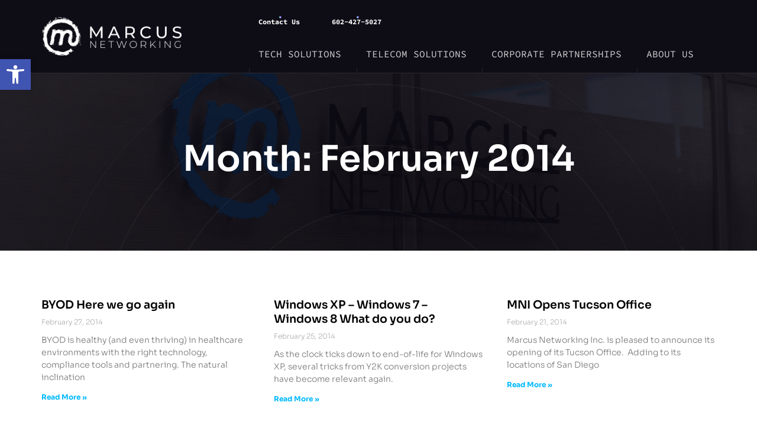

--- FILE ---
content_type: text/html; charset=UTF-8
request_url: https://www.marcusnetworking.com/2014/02/
body_size: 99550
content:
<!doctype html>
<html lang="en-US">
<head>
	<meta charset="UTF-8">
	<meta name="viewport" content="width=device-width, initial-scale=1">
	<link rel="profile" href="https://gmpg.org/xfn/11">
	<meta name='robots' content='noindex, follow' />
	<style>img:is([sizes="auto" i], [sizes^="auto," i]) { contain-intrinsic-size: 3000px 1500px }</style>
	
	<!-- This site is optimized with the Yoast SEO plugin v25.9 - https://yoast.com/wordpress/plugins/seo/ -->
	<title>February 2014 - Marcus Networking</title>
	<meta property="og:locale" content="en_US" />
	<meta property="og:type" content="website" />
	<meta property="og:title" content="February 2014 - Marcus Networking" />
	<meta property="og:url" content="https://www.marcusnetworking.com/2014/02/" />
	<meta property="og:site_name" content="Marcus Networking" />
	<meta property="og:image" content="https://www.marcusnetworking.com/wp-content/uploads/logo-og-seo.jpg" />
	<meta property="og:image:width" content="1200" />
	<meta property="og:image:height" content="630" />
	<meta property="og:image:type" content="image/jpeg" />
	<meta name="twitter:card" content="summary_large_image" />
	<script type="application/ld+json" class="yoast-schema-graph">{"@context":"https://schema.org","@graph":[{"@type":"CollectionPage","@id":"https://www.marcusnetworking.com/2014/02/","url":"https://www.marcusnetworking.com/2014/02/","name":"February 2014 - Marcus Networking","isPartOf":{"@id":"https://www.marcusnetworking.com/#website"},"breadcrumb":{"@id":"https://www.marcusnetworking.com/2014/02/#breadcrumb"},"inLanguage":"en-US"},{"@type":"BreadcrumbList","@id":"https://www.marcusnetworking.com/2014/02/#breadcrumb","itemListElement":[{"@type":"ListItem","position":1,"name":"Home","item":"https://www.marcusnetworking.com/"},{"@type":"ListItem","position":2,"name":"Archives for February 2014"}]},{"@type":"WebSite","@id":"https://www.marcusnetworking.com/#website","url":"https://www.marcusnetworking.com/","name":"Marcus Networking","description":"","publisher":{"@id":"https://www.marcusnetworking.com/#organization"},"potentialAction":[{"@type":"SearchAction","target":{"@type":"EntryPoint","urlTemplate":"https://www.marcusnetworking.com/?s={search_term_string}"},"query-input":{"@type":"PropertyValueSpecification","valueRequired":true,"valueName":"search_term_string"}}],"inLanguage":"en-US"},{"@type":"Organization","@id":"https://www.marcusnetworking.com/#organization","name":"Marcus Networking","url":"https://www.marcusnetworking.com/","logo":{"@type":"ImageObject","inLanguage":"en-US","@id":"https://www.marcusnetworking.com/#/schema/logo/image/","url":"https://www.marcusnetworking.com/wp-content/uploads/Layer_1.png","contentUrl":"https://www.marcusnetworking.com/wp-content/uploads/Layer_1.png","width":543,"height":150,"caption":"Marcus Networking"},"image":{"@id":"https://www.marcusnetworking.com/#/schema/logo/image/"}}]}</script>
	<!-- / Yoast SEO plugin. -->


<link rel="alternate" type="application/rss+xml" title="Marcus Networking &raquo; Feed" href="https://www.marcusnetworking.com/feed/" />
<link rel="alternate" type="application/rss+xml" title="Marcus Networking &raquo; Comments Feed" href="https://www.marcusnetworking.com/comments/feed/" />
<script>
window._wpemojiSettings = {"baseUrl":"https:\/\/s.w.org\/images\/core\/emoji\/16.0.1\/72x72\/","ext":".png","svgUrl":"https:\/\/s.w.org\/images\/core\/emoji\/16.0.1\/svg\/","svgExt":".svg","source":{"concatemoji":"https:\/\/www.marcusnetworking.com\/wp-includes\/js\/wp-emoji-release.min.js?ver=6.8.3"}};
/*! This file is auto-generated */
!function(s,n){var o,i,e;function c(e){try{var t={supportTests:e,timestamp:(new Date).valueOf()};sessionStorage.setItem(o,JSON.stringify(t))}catch(e){}}function p(e,t,n){e.clearRect(0,0,e.canvas.width,e.canvas.height),e.fillText(t,0,0);var t=new Uint32Array(e.getImageData(0,0,e.canvas.width,e.canvas.height).data),a=(e.clearRect(0,0,e.canvas.width,e.canvas.height),e.fillText(n,0,0),new Uint32Array(e.getImageData(0,0,e.canvas.width,e.canvas.height).data));return t.every(function(e,t){return e===a[t]})}function u(e,t){e.clearRect(0,0,e.canvas.width,e.canvas.height),e.fillText(t,0,0);for(var n=e.getImageData(16,16,1,1),a=0;a<n.data.length;a++)if(0!==n.data[a])return!1;return!0}function f(e,t,n,a){switch(t){case"flag":return n(e,"\ud83c\udff3\ufe0f\u200d\u26a7\ufe0f","\ud83c\udff3\ufe0f\u200b\u26a7\ufe0f")?!1:!n(e,"\ud83c\udde8\ud83c\uddf6","\ud83c\udde8\u200b\ud83c\uddf6")&&!n(e,"\ud83c\udff4\udb40\udc67\udb40\udc62\udb40\udc65\udb40\udc6e\udb40\udc67\udb40\udc7f","\ud83c\udff4\u200b\udb40\udc67\u200b\udb40\udc62\u200b\udb40\udc65\u200b\udb40\udc6e\u200b\udb40\udc67\u200b\udb40\udc7f");case"emoji":return!a(e,"\ud83e\udedf")}return!1}function g(e,t,n,a){var r="undefined"!=typeof WorkerGlobalScope&&self instanceof WorkerGlobalScope?new OffscreenCanvas(300,150):s.createElement("canvas"),o=r.getContext("2d",{willReadFrequently:!0}),i=(o.textBaseline="top",o.font="600 32px Arial",{});return e.forEach(function(e){i[e]=t(o,e,n,a)}),i}function t(e){var t=s.createElement("script");t.src=e,t.defer=!0,s.head.appendChild(t)}"undefined"!=typeof Promise&&(o="wpEmojiSettingsSupports",i=["flag","emoji"],n.supports={everything:!0,everythingExceptFlag:!0},e=new Promise(function(e){s.addEventListener("DOMContentLoaded",e,{once:!0})}),new Promise(function(t){var n=function(){try{var e=JSON.parse(sessionStorage.getItem(o));if("object"==typeof e&&"number"==typeof e.timestamp&&(new Date).valueOf()<e.timestamp+604800&&"object"==typeof e.supportTests)return e.supportTests}catch(e){}return null}();if(!n){if("undefined"!=typeof Worker&&"undefined"!=typeof OffscreenCanvas&&"undefined"!=typeof URL&&URL.createObjectURL&&"undefined"!=typeof Blob)try{var e="postMessage("+g.toString()+"("+[JSON.stringify(i),f.toString(),p.toString(),u.toString()].join(",")+"));",a=new Blob([e],{type:"text/javascript"}),r=new Worker(URL.createObjectURL(a),{name:"wpTestEmojiSupports"});return void(r.onmessage=function(e){c(n=e.data),r.terminate(),t(n)})}catch(e){}c(n=g(i,f,p,u))}t(n)}).then(function(e){for(var t in e)n.supports[t]=e[t],n.supports.everything=n.supports.everything&&n.supports[t],"flag"!==t&&(n.supports.everythingExceptFlag=n.supports.everythingExceptFlag&&n.supports[t]);n.supports.everythingExceptFlag=n.supports.everythingExceptFlag&&!n.supports.flag,n.DOMReady=!1,n.readyCallback=function(){n.DOMReady=!0}}).then(function(){return e}).then(function(){var e;n.supports.everything||(n.readyCallback(),(e=n.source||{}).concatemoji?t(e.concatemoji):e.wpemoji&&e.twemoji&&(t(e.twemoji),t(e.wpemoji)))}))}((window,document),window._wpemojiSettings);
</script>
<style id='wp-emoji-styles-inline-css'>

	img.wp-smiley, img.emoji {
		display: inline !important;
		border: none !important;
		box-shadow: none !important;
		height: 1em !important;
		width: 1em !important;
		margin: 0 0.07em !important;
		vertical-align: -0.1em !important;
		background: none !important;
		padding: 0 !important;
	}
</style>
<link rel='stylesheet' id='wp-block-library-css' href='https://www.marcusnetworking.com/wp-includes/css/dist/block-library/style.min.css?ver=6.8.3' media='all' />
<style id='global-styles-inline-css'>
:root{--wp--preset--aspect-ratio--square: 1;--wp--preset--aspect-ratio--4-3: 4/3;--wp--preset--aspect-ratio--3-4: 3/4;--wp--preset--aspect-ratio--3-2: 3/2;--wp--preset--aspect-ratio--2-3: 2/3;--wp--preset--aspect-ratio--16-9: 16/9;--wp--preset--aspect-ratio--9-16: 9/16;--wp--preset--color--black: #000000;--wp--preset--color--cyan-bluish-gray: #abb8c3;--wp--preset--color--white: #ffffff;--wp--preset--color--pale-pink: #f78da7;--wp--preset--color--vivid-red: #cf2e2e;--wp--preset--color--luminous-vivid-orange: #ff6900;--wp--preset--color--luminous-vivid-amber: #fcb900;--wp--preset--color--light-green-cyan: #7bdcb5;--wp--preset--color--vivid-green-cyan: #00d084;--wp--preset--color--pale-cyan-blue: #8ed1fc;--wp--preset--color--vivid-cyan-blue: #0693e3;--wp--preset--color--vivid-purple: #9b51e0;--wp--preset--gradient--vivid-cyan-blue-to-vivid-purple: linear-gradient(135deg,rgba(6,147,227,1) 0%,rgb(155,81,224) 100%);--wp--preset--gradient--light-green-cyan-to-vivid-green-cyan: linear-gradient(135deg,rgb(122,220,180) 0%,rgb(0,208,130) 100%);--wp--preset--gradient--luminous-vivid-amber-to-luminous-vivid-orange: linear-gradient(135deg,rgba(252,185,0,1) 0%,rgba(255,105,0,1) 100%);--wp--preset--gradient--luminous-vivid-orange-to-vivid-red: linear-gradient(135deg,rgba(255,105,0,1) 0%,rgb(207,46,46) 100%);--wp--preset--gradient--very-light-gray-to-cyan-bluish-gray: linear-gradient(135deg,rgb(238,238,238) 0%,rgb(169,184,195) 100%);--wp--preset--gradient--cool-to-warm-spectrum: linear-gradient(135deg,rgb(74,234,220) 0%,rgb(151,120,209) 20%,rgb(207,42,186) 40%,rgb(238,44,130) 60%,rgb(251,105,98) 80%,rgb(254,248,76) 100%);--wp--preset--gradient--blush-light-purple: linear-gradient(135deg,rgb(255,206,236) 0%,rgb(152,150,240) 100%);--wp--preset--gradient--blush-bordeaux: linear-gradient(135deg,rgb(254,205,165) 0%,rgb(254,45,45) 50%,rgb(107,0,62) 100%);--wp--preset--gradient--luminous-dusk: linear-gradient(135deg,rgb(255,203,112) 0%,rgb(199,81,192) 50%,rgb(65,88,208) 100%);--wp--preset--gradient--pale-ocean: linear-gradient(135deg,rgb(255,245,203) 0%,rgb(182,227,212) 50%,rgb(51,167,181) 100%);--wp--preset--gradient--electric-grass: linear-gradient(135deg,rgb(202,248,128) 0%,rgb(113,206,126) 100%);--wp--preset--gradient--midnight: linear-gradient(135deg,rgb(2,3,129) 0%,rgb(40,116,252) 100%);--wp--preset--font-size--small: 13px;--wp--preset--font-size--medium: 20px;--wp--preset--font-size--large: 36px;--wp--preset--font-size--x-large: 42px;--wp--preset--spacing--20: 0.44rem;--wp--preset--spacing--30: 0.67rem;--wp--preset--spacing--40: 1rem;--wp--preset--spacing--50: 1.5rem;--wp--preset--spacing--60: 2.25rem;--wp--preset--spacing--70: 3.38rem;--wp--preset--spacing--80: 5.06rem;--wp--preset--shadow--natural: 6px 6px 9px rgba(0, 0, 0, 0.2);--wp--preset--shadow--deep: 12px 12px 50px rgba(0, 0, 0, 0.4);--wp--preset--shadow--sharp: 6px 6px 0px rgba(0, 0, 0, 0.2);--wp--preset--shadow--outlined: 6px 6px 0px -3px rgba(255, 255, 255, 1), 6px 6px rgba(0, 0, 0, 1);--wp--preset--shadow--crisp: 6px 6px 0px rgba(0, 0, 0, 1);}:root { --wp--style--global--content-size: 800px;--wp--style--global--wide-size: 1200px; }:where(body) { margin: 0; }.wp-site-blocks > .alignleft { float: left; margin-right: 2em; }.wp-site-blocks > .alignright { float: right; margin-left: 2em; }.wp-site-blocks > .aligncenter { justify-content: center; margin-left: auto; margin-right: auto; }:where(.wp-site-blocks) > * { margin-block-start: 24px; margin-block-end: 0; }:where(.wp-site-blocks) > :first-child { margin-block-start: 0; }:where(.wp-site-blocks) > :last-child { margin-block-end: 0; }:root { --wp--style--block-gap: 24px; }:root :where(.is-layout-flow) > :first-child{margin-block-start: 0;}:root :where(.is-layout-flow) > :last-child{margin-block-end: 0;}:root :where(.is-layout-flow) > *{margin-block-start: 24px;margin-block-end: 0;}:root :where(.is-layout-constrained) > :first-child{margin-block-start: 0;}:root :where(.is-layout-constrained) > :last-child{margin-block-end: 0;}:root :where(.is-layout-constrained) > *{margin-block-start: 24px;margin-block-end: 0;}:root :where(.is-layout-flex){gap: 24px;}:root :where(.is-layout-grid){gap: 24px;}.is-layout-flow > .alignleft{float: left;margin-inline-start: 0;margin-inline-end: 2em;}.is-layout-flow > .alignright{float: right;margin-inline-start: 2em;margin-inline-end: 0;}.is-layout-flow > .aligncenter{margin-left: auto !important;margin-right: auto !important;}.is-layout-constrained > .alignleft{float: left;margin-inline-start: 0;margin-inline-end: 2em;}.is-layout-constrained > .alignright{float: right;margin-inline-start: 2em;margin-inline-end: 0;}.is-layout-constrained > .aligncenter{margin-left: auto !important;margin-right: auto !important;}.is-layout-constrained > :where(:not(.alignleft):not(.alignright):not(.alignfull)){max-width: var(--wp--style--global--content-size);margin-left: auto !important;margin-right: auto !important;}.is-layout-constrained > .alignwide{max-width: var(--wp--style--global--wide-size);}body .is-layout-flex{display: flex;}.is-layout-flex{flex-wrap: wrap;align-items: center;}.is-layout-flex > :is(*, div){margin: 0;}body .is-layout-grid{display: grid;}.is-layout-grid > :is(*, div){margin: 0;}body{padding-top: 0px;padding-right: 0px;padding-bottom: 0px;padding-left: 0px;}a:where(:not(.wp-element-button)){text-decoration: underline;}:root :where(.wp-element-button, .wp-block-button__link){background-color: #32373c;border-width: 0;color: #fff;font-family: inherit;font-size: inherit;line-height: inherit;padding: calc(0.667em + 2px) calc(1.333em + 2px);text-decoration: none;}.has-black-color{color: var(--wp--preset--color--black) !important;}.has-cyan-bluish-gray-color{color: var(--wp--preset--color--cyan-bluish-gray) !important;}.has-white-color{color: var(--wp--preset--color--white) !important;}.has-pale-pink-color{color: var(--wp--preset--color--pale-pink) !important;}.has-vivid-red-color{color: var(--wp--preset--color--vivid-red) !important;}.has-luminous-vivid-orange-color{color: var(--wp--preset--color--luminous-vivid-orange) !important;}.has-luminous-vivid-amber-color{color: var(--wp--preset--color--luminous-vivid-amber) !important;}.has-light-green-cyan-color{color: var(--wp--preset--color--light-green-cyan) !important;}.has-vivid-green-cyan-color{color: var(--wp--preset--color--vivid-green-cyan) !important;}.has-pale-cyan-blue-color{color: var(--wp--preset--color--pale-cyan-blue) !important;}.has-vivid-cyan-blue-color{color: var(--wp--preset--color--vivid-cyan-blue) !important;}.has-vivid-purple-color{color: var(--wp--preset--color--vivid-purple) !important;}.has-black-background-color{background-color: var(--wp--preset--color--black) !important;}.has-cyan-bluish-gray-background-color{background-color: var(--wp--preset--color--cyan-bluish-gray) !important;}.has-white-background-color{background-color: var(--wp--preset--color--white) !important;}.has-pale-pink-background-color{background-color: var(--wp--preset--color--pale-pink) !important;}.has-vivid-red-background-color{background-color: var(--wp--preset--color--vivid-red) !important;}.has-luminous-vivid-orange-background-color{background-color: var(--wp--preset--color--luminous-vivid-orange) !important;}.has-luminous-vivid-amber-background-color{background-color: var(--wp--preset--color--luminous-vivid-amber) !important;}.has-light-green-cyan-background-color{background-color: var(--wp--preset--color--light-green-cyan) !important;}.has-vivid-green-cyan-background-color{background-color: var(--wp--preset--color--vivid-green-cyan) !important;}.has-pale-cyan-blue-background-color{background-color: var(--wp--preset--color--pale-cyan-blue) !important;}.has-vivid-cyan-blue-background-color{background-color: var(--wp--preset--color--vivid-cyan-blue) !important;}.has-vivid-purple-background-color{background-color: var(--wp--preset--color--vivid-purple) !important;}.has-black-border-color{border-color: var(--wp--preset--color--black) !important;}.has-cyan-bluish-gray-border-color{border-color: var(--wp--preset--color--cyan-bluish-gray) !important;}.has-white-border-color{border-color: var(--wp--preset--color--white) !important;}.has-pale-pink-border-color{border-color: var(--wp--preset--color--pale-pink) !important;}.has-vivid-red-border-color{border-color: var(--wp--preset--color--vivid-red) !important;}.has-luminous-vivid-orange-border-color{border-color: var(--wp--preset--color--luminous-vivid-orange) !important;}.has-luminous-vivid-amber-border-color{border-color: var(--wp--preset--color--luminous-vivid-amber) !important;}.has-light-green-cyan-border-color{border-color: var(--wp--preset--color--light-green-cyan) !important;}.has-vivid-green-cyan-border-color{border-color: var(--wp--preset--color--vivid-green-cyan) !important;}.has-pale-cyan-blue-border-color{border-color: var(--wp--preset--color--pale-cyan-blue) !important;}.has-vivid-cyan-blue-border-color{border-color: var(--wp--preset--color--vivid-cyan-blue) !important;}.has-vivid-purple-border-color{border-color: var(--wp--preset--color--vivid-purple) !important;}.has-vivid-cyan-blue-to-vivid-purple-gradient-background{background: var(--wp--preset--gradient--vivid-cyan-blue-to-vivid-purple) !important;}.has-light-green-cyan-to-vivid-green-cyan-gradient-background{background: var(--wp--preset--gradient--light-green-cyan-to-vivid-green-cyan) !important;}.has-luminous-vivid-amber-to-luminous-vivid-orange-gradient-background{background: var(--wp--preset--gradient--luminous-vivid-amber-to-luminous-vivid-orange) !important;}.has-luminous-vivid-orange-to-vivid-red-gradient-background{background: var(--wp--preset--gradient--luminous-vivid-orange-to-vivid-red) !important;}.has-very-light-gray-to-cyan-bluish-gray-gradient-background{background: var(--wp--preset--gradient--very-light-gray-to-cyan-bluish-gray) !important;}.has-cool-to-warm-spectrum-gradient-background{background: var(--wp--preset--gradient--cool-to-warm-spectrum) !important;}.has-blush-light-purple-gradient-background{background: var(--wp--preset--gradient--blush-light-purple) !important;}.has-blush-bordeaux-gradient-background{background: var(--wp--preset--gradient--blush-bordeaux) !important;}.has-luminous-dusk-gradient-background{background: var(--wp--preset--gradient--luminous-dusk) !important;}.has-pale-ocean-gradient-background{background: var(--wp--preset--gradient--pale-ocean) !important;}.has-electric-grass-gradient-background{background: var(--wp--preset--gradient--electric-grass) !important;}.has-midnight-gradient-background{background: var(--wp--preset--gradient--midnight) !important;}.has-small-font-size{font-size: var(--wp--preset--font-size--small) !important;}.has-medium-font-size{font-size: var(--wp--preset--font-size--medium) !important;}.has-large-font-size{font-size: var(--wp--preset--font-size--large) !important;}.has-x-large-font-size{font-size: var(--wp--preset--font-size--x-large) !important;}
:root :where(.wp-block-pullquote){font-size: 1.5em;line-height: 1.6;}
</style>
<link rel='stylesheet' id='pojo-a11y-css' href='https://www.marcusnetworking.com/wp-content/plugins/pojo-accessibility/modules/legacy/assets/css/style.min.css?ver=1.0.0' media='all' />
<link rel='stylesheet' id='hello-elementor-css' href='https://www.marcusnetworking.com/wp-content/themes/hello-elementor/assets/css/reset.css?ver=3.4.4' media='all' />
<link rel='stylesheet' id='hello-elementor-theme-style-css' href='https://www.marcusnetworking.com/wp-content/themes/hello-elementor/assets/css/theme.css?ver=3.4.4' media='all' />
<link rel='stylesheet' id='hello-elementor-header-footer-css' href='https://www.marcusnetworking.com/wp-content/themes/hello-elementor/assets/css/header-footer.css?ver=3.4.4' media='all' />
<link rel='stylesheet' id='elementor-frontend-css' href='https://www.marcusnetworking.com/wp-content/plugins/elementor/assets/css/frontend.min.css?ver=3.32.1' media='all' />
<link rel='stylesheet' id='elementor-post-7147-css' href='https://www.marcusnetworking.com/wp-content/uploads/elementor/css/post-7147.css?ver=1762993281' media='all' />
<link rel='stylesheet' id='widget-image-css' href='https://www.marcusnetworking.com/wp-content/plugins/elementor/assets/css/widget-image.min.css?ver=3.32.1' media='all' />
<link rel='stylesheet' id='widget-nav-menu-css' href='https://www.marcusnetworking.com/wp-content/plugins/elementor-pro/assets/css/widget-nav-menu.min.css?ver=3.32.1' media='all' />
<link rel='stylesheet' id='widget-icon-list-css' href='https://www.marcusnetworking.com/wp-content/plugins/elementor/assets/css/widget-icon-list.min.css?ver=3.32.1' media='all' />
<link rel='stylesheet' id='widget-heading-css' href='https://www.marcusnetworking.com/wp-content/plugins/elementor/assets/css/widget-heading.min.css?ver=3.32.1' media='all' />
<link rel='stylesheet' id='widget-spacer-css' href='https://www.marcusnetworking.com/wp-content/plugins/elementor/assets/css/widget-spacer.min.css?ver=3.32.1' media='all' />
<link rel='stylesheet' id='widget-posts-css' href='https://www.marcusnetworking.com/wp-content/plugins/elementor-pro/assets/css/widget-posts.min.css?ver=3.32.1' media='all' />
<link rel='stylesheet' id='elementor-post-7293-css' href='https://www.marcusnetworking.com/wp-content/uploads/elementor/css/post-7293.css?ver=1762993281' media='all' />
<link rel='stylesheet' id='elementor-post-6198-css' href='https://www.marcusnetworking.com/wp-content/uploads/elementor/css/post-6198.css?ver=1762994019' media='all' />
<link rel='stylesheet' id='elementor-post-6642-css' href='https://www.marcusnetworking.com/wp-content/uploads/elementor/css/post-6642.css?ver=1762995784' media='all' />
<link rel='stylesheet' id='hello-elementor-child-style-css' href='https://www.marcusnetworking.com/wp-content/themes/hello-theme-child-master/style.css?ver=1.0.0' media='all' />
<link rel='stylesheet' id='elementor-gf-local-sora-css' href='https://www.marcusnetworking.com/wp-content/uploads/elementor/google-fonts/css/sora.css?ver=1744772552' media='all' />
<link rel='stylesheet' id='elementor-gf-local-sourcecodepro-css' href='https://www.marcusnetworking.com/wp-content/uploads/elementor/google-fonts/css/sourcecodepro.css?ver=1744772559' media='all' />
<script src="https://www.marcusnetworking.com/wp-includes/js/jquery/jquery.min.js?ver=3.7.1" id="jquery-core-js"></script>
<script src="https://www.marcusnetworking.com/wp-includes/js/jquery/jquery-migrate.min.js?ver=3.4.1" id="jquery-migrate-js"></script>
<link rel="https://api.w.org/" href="https://www.marcusnetworking.com/wp-json/" /><link rel="EditURI" type="application/rsd+xml" title="RSD" href="https://www.marcusnetworking.com/xmlrpc.php?rsd" />
<meta name="generator" content="WordPress 6.8.3" />
<style type="text/css">
#pojo-a11y-toolbar .pojo-a11y-toolbar-toggle a{ background-color: #4054b2;	color: #ffffff;}
#pojo-a11y-toolbar .pojo-a11y-toolbar-overlay, #pojo-a11y-toolbar .pojo-a11y-toolbar-overlay ul.pojo-a11y-toolbar-items.pojo-a11y-links{ border-color: #4054b2;}
body.pojo-a11y-focusable a:focus{ outline-style: solid !important;	outline-width: 1px !important;	outline-color: #FF0000 !important;}
#pojo-a11y-toolbar{ top: 100px !important;}
#pojo-a11y-toolbar .pojo-a11y-toolbar-overlay{ background-color: #ffffff;}
#pojo-a11y-toolbar .pojo-a11y-toolbar-overlay ul.pojo-a11y-toolbar-items li.pojo-a11y-toolbar-item a, #pojo-a11y-toolbar .pojo-a11y-toolbar-overlay p.pojo-a11y-toolbar-title{ color: #333333;}
#pojo-a11y-toolbar .pojo-a11y-toolbar-overlay ul.pojo-a11y-toolbar-items li.pojo-a11y-toolbar-item a.active{ background-color: #4054b2;	color: #ffffff;}
@media (max-width: 767px) { #pojo-a11y-toolbar { top: 50px !important; } }</style><meta name="generator" content="Elementor 3.32.1; features: e_font_icon_svg, additional_custom_breakpoints; settings: css_print_method-external, google_font-enabled, font_display-swap">
			<style>
				.e-con.e-parent:nth-of-type(n+4):not(.e-lazyloaded):not(.e-no-lazyload),
				.e-con.e-parent:nth-of-type(n+4):not(.e-lazyloaded):not(.e-no-lazyload) * {
					background-image: none !important;
				}
				@media screen and (max-height: 1024px) {
					.e-con.e-parent:nth-of-type(n+3):not(.e-lazyloaded):not(.e-no-lazyload),
					.e-con.e-parent:nth-of-type(n+3):not(.e-lazyloaded):not(.e-no-lazyload) * {
						background-image: none !important;
					}
				}
				@media screen and (max-height: 640px) {
					.e-con.e-parent:nth-of-type(n+2):not(.e-lazyloaded):not(.e-no-lazyload),
					.e-con.e-parent:nth-of-type(n+2):not(.e-lazyloaded):not(.e-no-lazyload) * {
						background-image: none !important;
					}
				}
			</style>
			<link rel="icon" href="https://www.marcusnetworking.com/wp-content/uploads/mn-icon-75x75.png" sizes="32x32" />
<link rel="icon" href="https://www.marcusnetworking.com/wp-content/uploads/mn-icon-300x300.png" sizes="192x192" />
<link rel="apple-touch-icon" href="https://www.marcusnetworking.com/wp-content/uploads/mn-icon-300x300.png" />
<meta name="msapplication-TileImage" content="https://www.marcusnetworking.com/wp-content/uploads/mn-icon-300x300.png" />
</head>
<body class="archive date wp-custom-logo wp-embed-responsive wp-theme-hello-elementor wp-child-theme-hello-theme-child-master hello-elementor-default elementor-page-6642 elementor-default elementor-template-full-width elementor-kit-7147">


<a class="skip-link screen-reader-text" href="#content">Skip to content</a>

		<header data-elementor-type="header" data-elementor-id="7293" class="elementor elementor-7293 elementor-location-header" data-elementor-post-type="elementor_library">
			<div class="elementor-element elementor-element-604c8f6 mn-mainHeader e-flex e-con-boxed e-con e-parent" data-id="604c8f6" data-element_type="container" data-settings="{&quot;background_background&quot;:&quot;classic&quot;}">
					<div class="e-con-inner">
				<div class="elementor-element elementor-element-e7afba7 elementor-widget elementor-widget-theme-site-logo elementor-widget-image" data-id="e7afba7" data-element_type="widget" data-widget_type="theme-site-logo.default">
				<div class="elementor-widget-container">
											<a href="https://www.marcusnetworking.com">
			<img fetchpriority="high" width="543" height="150" src="https://www.marcusnetworking.com/wp-content/uploads/Layer_1.png" class="attachment-full size-full wp-image-136" alt="" srcset="https://www.marcusnetworking.com/wp-content/uploads/Layer_1.png 543w, https://www.marcusnetworking.com/wp-content/uploads/Layer_1-300x83.png 300w" sizes="(max-width: 543px) 100vw, 543px" />				</a>
											</div>
				</div>
		<div class="elementor-element elementor-element-def06e2 e-con-full e-flex e-con e-child" data-id="def06e2" data-element_type="container">
		<div class="elementor-element elementor-element-33c1910 e-con-full mainHeader-right e-flex e-con e-child" data-id="33c1910" data-element_type="container">
				<div class="elementor-element elementor-element-6ec73d2 elementor-align-right btn-custom-1 elementor-widget elementor-widget-button" data-id="6ec73d2" data-element_type="widget" data-widget_type="button.default">
				<div class="elementor-widget-container">
									<div class="elementor-button-wrapper">
					<a class="elementor-button elementor-button-link elementor-size-sm" href="https://marcusnetworking.com/contact-us/">
						<span class="elementor-button-content-wrapper">
									<span class="elementor-button-text">Contact Us</span>
					</span>
					</a>
				</div>
								</div>
				</div>
				<div class="elementor-element elementor-element-c58804d elementor-align-right btn-custom-1 elementor-widget elementor-widget-button" data-id="c58804d" data-element_type="widget" data-widget_type="button.default">
				<div class="elementor-widget-container">
									<div class="elementor-button-wrapper">
					<a class="elementor-button elementor-button-link elementor-size-sm" href="tel:602-427-5027">
						<span class="elementor-button-content-wrapper">
									<span class="elementor-button-text">602-427-5027</span>
					</span>
					</a>
				</div>
								</div>
				</div>
				<div class="elementor-element elementor-element-3ba348b nav-open-btn elementor-view-default elementor-widget elementor-widget-icon" data-id="3ba348b" data-element_type="widget" data-widget_type="icon.default">
				<div class="elementor-widget-container">
							<div class="elementor-icon-wrapper">
			<div class="elementor-icon">
			<svg aria-hidden="true" class="e-font-icon-svg e-fas-bars" viewBox="0 0 448 512" xmlns="http://www.w3.org/2000/svg"><path d="M16 132h416c8.837 0 16-7.163 16-16V76c0-8.837-7.163-16-16-16H16C7.163 60 0 67.163 0 76v40c0 8.837 7.163 16 16 16zm0 160h416c8.837 0 16-7.163 16-16v-40c0-8.837-7.163-16-16-16H16c-8.837 0-16 7.163-16 16v40c0 8.837 7.163 16 16 16zm0 160h416c8.837 0 16-7.163 16-16v-40c0-8.837-7.163-16-16-16H16c-8.837 0-16 7.163-16 16v40c0 8.837 7.163 16 16 16z"></path></svg>			</div>
		</div>
						</div>
				</div>
				<div class="elementor-element elementor-element-c10e0d9 nav-close-btn elementor-view-default elementor-widget elementor-widget-icon" data-id="c10e0d9" data-element_type="widget" data-widget_type="icon.default">
				<div class="elementor-widget-container">
							<div class="elementor-icon-wrapper">
			<div class="elementor-icon">
			<svg aria-hidden="true" class="e-font-icon-svg e-fas-plus" viewBox="0 0 448 512" xmlns="http://www.w3.org/2000/svg"><path d="M416 208H272V64c0-17.67-14.33-32-32-32h-32c-17.67 0-32 14.33-32 32v144H32c-17.67 0-32 14.33-32 32v32c0 17.67 14.33 32 32 32h144v144c0 17.67 14.33 32 32 32h32c17.67 0 32-14.33 32-32V304h144c17.67 0 32-14.33 32-32v-32c0-17.67-14.33-32-32-32z"></path></svg>			</div>
		</div>
						</div>
				</div>
				</div>
				<div class="elementor-element elementor-element-571bada elementor-nav-menu__align-center main-header-nav elementor-nav-menu--dropdown-none elementor-widget elementor-widget-nav-menu" data-id="571bada" data-element_type="widget" data-settings="{&quot;submenu_icon&quot;:{&quot;value&quot;:&quot;&lt;i aria-hidden=\&quot;true\&quot; class=\&quot;\&quot;&gt;&lt;\/i&gt;&quot;,&quot;library&quot;:&quot;&quot;},&quot;layout&quot;:&quot;horizontal&quot;}" data-widget_type="nav-menu.default">
				<div class="elementor-widget-container">
								<nav aria-label="Menu" class="elementor-nav-menu--main elementor-nav-menu__container elementor-nav-menu--layout-horizontal e--pointer-none">
				<ul id="menu-1-571bada" class="elementor-nav-menu"><li class="menu-item menu-item-type-custom menu-item-object-custom menu-item-has-children menu-item-28"><a href="#" class="elementor-item elementor-item-anchor">tech solutions</a>
<ul class="sub-menu elementor-nav-menu--dropdown">
	<li class="menu-item menu-item-type-post_type menu-item-object-page menu-item-308"><a href="https://www.marcusnetworking.com/cloud-solutions/" class="elementor-sub-item">Cloud Solutions</a></li>
	<li class="menu-item menu-item-type-post_type menu-item-object-page menu-item-899"><a href="https://www.marcusnetworking.com/cybersecurity/" class="elementor-sub-item">Cybersecurity</a></li>
	<li class="menu-item menu-item-type-post_type menu-item-object-page menu-item-309"><a href="https://www.marcusnetworking.com/industry-specific-technology/" class="elementor-sub-item">Industry Specific Technology</a></li>
	<li class="menu-item menu-item-type-post_type menu-item-object-page menu-item-310"><a href="https://www.marcusnetworking.com/it-support-services/" class="elementor-sub-item">IT Support Services</a></li>
	<li class="menu-item menu-item-type-post_type menu-item-object-page menu-item-312"><a href="https://www.marcusnetworking.com/technology-projects/" class="elementor-sub-item">Technology Projects</a></li>
	<li class="menu-item menu-item-type-post_type menu-item-object-page menu-item-898"><a href="https://www.marcusnetworking.com/virtual-chief-technology-officer-vcto/" class="elementor-sub-item">Virtual Chief Technology Officer (vCTO)</a></li>
</ul>
</li>
<li class="menu-item menu-item-type-custom menu-item-object-custom menu-item-has-children menu-item-29"><a href="#" class="elementor-item elementor-item-anchor">telecom solutions</a>
<ul class="sub-menu elementor-nav-menu--dropdown">
	<li class="menu-item menu-item-type-post_type menu-item-object-page menu-item-897"><a href="https://www.marcusnetworking.com/access-control/" class="elementor-sub-item">Access Control</a></li>
	<li class="menu-item menu-item-type-post_type menu-item-object-page menu-item-307"><a href="https://www.marcusnetworking.com/camera-solutions/" class="elementor-sub-item">Camera Solutions</a></li>
	<li class="menu-item menu-item-type-post_type menu-item-object-page menu-item-7086"><a href="https://www.marcusnetworking.com/structured-cabling-and-telecom/" class="elementor-sub-item">Structured Cabling and Telecom​</a></li>
</ul>
</li>
<li class="menu-item menu-item-type-custom menu-item-object-custom menu-item-has-children menu-item-30"><a href="#" class="elementor-item elementor-item-anchor">corporate partnerships</a>
<ul class="sub-menu elementor-nav-menu--dropdown">
	<li class="menu-item menu-item-type-post_type menu-item-object-page menu-item-316"><a href="https://www.marcusnetworking.com/autotask-psa/" class="elementor-sub-item">Autotask PSA</a></li>
	<li class="menu-item menu-item-type-post_type menu-item-object-page menu-item-315"><a href="https://www.marcusnetworking.com/crexendo/" class="elementor-sub-item">Crexendo</a></li>
	<li class="menu-item menu-item-type-post_type menu-item-object-page menu-item-317"><a href="https://www.marcusnetworking.com/datto-rmm/" class="elementor-sub-item">Datto RMM</a></li>
	<li class="menu-item menu-item-type-post_type menu-item-object-page menu-item-318"><a href="https://www.marcusnetworking.com/office-365-and-sharepoint/" class="elementor-sub-item">Office 365 and Sharepoint</a></li>
	<li class="menu-item menu-item-type-post_type menu-item-object-page menu-item-319"><a href="https://www.marcusnetworking.com/websites-and-seo/" class="elementor-sub-item">Websites and SEO</a></li>
</ul>
</li>
<li class="menu-item menu-item-type-custom menu-item-object-custom menu-item-has-children menu-item-31"><a href="#" class="elementor-item elementor-item-anchor">about us</a>
<ul class="sub-menu elementor-nav-menu--dropdown">
	<li class="menu-item menu-item-type-post_type menu-item-object-page menu-item-320"><a href="https://www.marcusnetworking.com/about-us/" class="elementor-sub-item">About Us</a></li>
	<li class="menu-item menu-item-type-post_type menu-item-object-page menu-item-321"><a href="https://www.marcusnetworking.com/careers/" class="elementor-sub-item">Careers</a></li>
</ul>
</li>
<li class="contactUsNavBtn menu-item menu-item-type-post_type menu-item-object-page menu-item-6677"><a href="https://www.marcusnetworking.com/contact-us/" class="elementor-item">Contact us</a></li>
</ul>			</nav>
						<nav class="elementor-nav-menu--dropdown elementor-nav-menu__container" aria-hidden="true">
				<ul id="menu-2-571bada" class="elementor-nav-menu"><li class="menu-item menu-item-type-custom menu-item-object-custom menu-item-has-children menu-item-28"><a href="#" class="elementor-item elementor-item-anchor" tabindex="-1">tech solutions</a>
<ul class="sub-menu elementor-nav-menu--dropdown">
	<li class="menu-item menu-item-type-post_type menu-item-object-page menu-item-308"><a href="https://www.marcusnetworking.com/cloud-solutions/" class="elementor-sub-item" tabindex="-1">Cloud Solutions</a></li>
	<li class="menu-item menu-item-type-post_type menu-item-object-page menu-item-899"><a href="https://www.marcusnetworking.com/cybersecurity/" class="elementor-sub-item" tabindex="-1">Cybersecurity</a></li>
	<li class="menu-item menu-item-type-post_type menu-item-object-page menu-item-309"><a href="https://www.marcusnetworking.com/industry-specific-technology/" class="elementor-sub-item" tabindex="-1">Industry Specific Technology</a></li>
	<li class="menu-item menu-item-type-post_type menu-item-object-page menu-item-310"><a href="https://www.marcusnetworking.com/it-support-services/" class="elementor-sub-item" tabindex="-1">IT Support Services</a></li>
	<li class="menu-item menu-item-type-post_type menu-item-object-page menu-item-312"><a href="https://www.marcusnetworking.com/technology-projects/" class="elementor-sub-item" tabindex="-1">Technology Projects</a></li>
	<li class="menu-item menu-item-type-post_type menu-item-object-page menu-item-898"><a href="https://www.marcusnetworking.com/virtual-chief-technology-officer-vcto/" class="elementor-sub-item" tabindex="-1">Virtual Chief Technology Officer (vCTO)</a></li>
</ul>
</li>
<li class="menu-item menu-item-type-custom menu-item-object-custom menu-item-has-children menu-item-29"><a href="#" class="elementor-item elementor-item-anchor" tabindex="-1">telecom solutions</a>
<ul class="sub-menu elementor-nav-menu--dropdown">
	<li class="menu-item menu-item-type-post_type menu-item-object-page menu-item-897"><a href="https://www.marcusnetworking.com/access-control/" class="elementor-sub-item" tabindex="-1">Access Control</a></li>
	<li class="menu-item menu-item-type-post_type menu-item-object-page menu-item-307"><a href="https://www.marcusnetworking.com/camera-solutions/" class="elementor-sub-item" tabindex="-1">Camera Solutions</a></li>
	<li class="menu-item menu-item-type-post_type menu-item-object-page menu-item-7086"><a href="https://www.marcusnetworking.com/structured-cabling-and-telecom/" class="elementor-sub-item" tabindex="-1">Structured Cabling and Telecom​</a></li>
</ul>
</li>
<li class="menu-item menu-item-type-custom menu-item-object-custom menu-item-has-children menu-item-30"><a href="#" class="elementor-item elementor-item-anchor" tabindex="-1">corporate partnerships</a>
<ul class="sub-menu elementor-nav-menu--dropdown">
	<li class="menu-item menu-item-type-post_type menu-item-object-page menu-item-316"><a href="https://www.marcusnetworking.com/autotask-psa/" class="elementor-sub-item" tabindex="-1">Autotask PSA</a></li>
	<li class="menu-item menu-item-type-post_type menu-item-object-page menu-item-315"><a href="https://www.marcusnetworking.com/crexendo/" class="elementor-sub-item" tabindex="-1">Crexendo</a></li>
	<li class="menu-item menu-item-type-post_type menu-item-object-page menu-item-317"><a href="https://www.marcusnetworking.com/datto-rmm/" class="elementor-sub-item" tabindex="-1">Datto RMM</a></li>
	<li class="menu-item menu-item-type-post_type menu-item-object-page menu-item-318"><a href="https://www.marcusnetworking.com/office-365-and-sharepoint/" class="elementor-sub-item" tabindex="-1">Office 365 and Sharepoint</a></li>
	<li class="menu-item menu-item-type-post_type menu-item-object-page menu-item-319"><a href="https://www.marcusnetworking.com/websites-and-seo/" class="elementor-sub-item" tabindex="-1">Websites and SEO</a></li>
</ul>
</li>
<li class="menu-item menu-item-type-custom menu-item-object-custom menu-item-has-children menu-item-31"><a href="#" class="elementor-item elementor-item-anchor" tabindex="-1">about us</a>
<ul class="sub-menu elementor-nav-menu--dropdown">
	<li class="menu-item menu-item-type-post_type menu-item-object-page menu-item-320"><a href="https://www.marcusnetworking.com/about-us/" class="elementor-sub-item" tabindex="-1">About Us</a></li>
	<li class="menu-item menu-item-type-post_type menu-item-object-page menu-item-321"><a href="https://www.marcusnetworking.com/careers/" class="elementor-sub-item" tabindex="-1">Careers</a></li>
</ul>
</li>
<li class="contactUsNavBtn menu-item menu-item-type-post_type menu-item-object-page menu-item-6677"><a href="https://www.marcusnetworking.com/contact-us/" class="elementor-item" tabindex="-1">Contact us</a></li>
</ul>			</nav>
						</div>
				</div>
				</div>
					</div>
				</div>
		<div class="elementor-element elementor-element-f667f83 e-con-full mainNav-mobile e-flex e-con e-parent" data-id="f667f83" data-element_type="container" data-settings="{&quot;background_background&quot;:&quot;classic&quot;}">
		<div class="elementor-element elementor-element-737866b e-con-full e-flex e-con e-child" data-id="737866b" data-element_type="container">
				<div class="elementor-element elementor-element-94f8c42 elementor-widget elementor-widget-nav-menu" data-id="94f8c42" data-element_type="widget" data-settings="{&quot;layout&quot;:&quot;dropdown&quot;,&quot;submenu_icon&quot;:{&quot;value&quot;:&quot;&lt;svg aria-hidden=\&quot;true\&quot; class=\&quot;e-font-icon-svg e-fas-caret-down\&quot; viewBox=\&quot;0 0 320 512\&quot; xmlns=\&quot;http:\/\/www.w3.org\/2000\/svg\&quot;&gt;&lt;path d=\&quot;M31.3 192h257.3c17.8 0 26.7 21.5 14.1 34.1L174.1 354.8c-7.8 7.8-20.5 7.8-28.3 0L17.2 226.1C4.6 213.5 13.5 192 31.3 192z\&quot;&gt;&lt;\/path&gt;&lt;\/svg&gt;&quot;,&quot;library&quot;:&quot;fa-solid&quot;}}" data-widget_type="nav-menu.default">
				<div class="elementor-widget-container">
								<nav class="elementor-nav-menu--dropdown elementor-nav-menu__container" aria-hidden="true">
				<ul id="menu-2-94f8c42" class="elementor-nav-menu"><li class="menu-item menu-item-type-custom menu-item-object-custom menu-item-has-children menu-item-28"><a href="#" class="elementor-item elementor-item-anchor" tabindex="-1">tech solutions</a>
<ul class="sub-menu elementor-nav-menu--dropdown">
	<li class="menu-item menu-item-type-post_type menu-item-object-page menu-item-308"><a href="https://www.marcusnetworking.com/cloud-solutions/" class="elementor-sub-item" tabindex="-1">Cloud Solutions</a></li>
	<li class="menu-item menu-item-type-post_type menu-item-object-page menu-item-899"><a href="https://www.marcusnetworking.com/cybersecurity/" class="elementor-sub-item" tabindex="-1">Cybersecurity</a></li>
	<li class="menu-item menu-item-type-post_type menu-item-object-page menu-item-309"><a href="https://www.marcusnetworking.com/industry-specific-technology/" class="elementor-sub-item" tabindex="-1">Industry Specific Technology</a></li>
	<li class="menu-item menu-item-type-post_type menu-item-object-page menu-item-310"><a href="https://www.marcusnetworking.com/it-support-services/" class="elementor-sub-item" tabindex="-1">IT Support Services</a></li>
	<li class="menu-item menu-item-type-post_type menu-item-object-page menu-item-312"><a href="https://www.marcusnetworking.com/technology-projects/" class="elementor-sub-item" tabindex="-1">Technology Projects</a></li>
	<li class="menu-item menu-item-type-post_type menu-item-object-page menu-item-898"><a href="https://www.marcusnetworking.com/virtual-chief-technology-officer-vcto/" class="elementor-sub-item" tabindex="-1">Virtual Chief Technology Officer (vCTO)</a></li>
</ul>
</li>
<li class="menu-item menu-item-type-custom menu-item-object-custom menu-item-has-children menu-item-29"><a href="#" class="elementor-item elementor-item-anchor" tabindex="-1">telecom solutions</a>
<ul class="sub-menu elementor-nav-menu--dropdown">
	<li class="menu-item menu-item-type-post_type menu-item-object-page menu-item-897"><a href="https://www.marcusnetworking.com/access-control/" class="elementor-sub-item" tabindex="-1">Access Control</a></li>
	<li class="menu-item menu-item-type-post_type menu-item-object-page menu-item-307"><a href="https://www.marcusnetworking.com/camera-solutions/" class="elementor-sub-item" tabindex="-1">Camera Solutions</a></li>
	<li class="menu-item menu-item-type-post_type menu-item-object-page menu-item-7086"><a href="https://www.marcusnetworking.com/structured-cabling-and-telecom/" class="elementor-sub-item" tabindex="-1">Structured Cabling and Telecom​</a></li>
</ul>
</li>
<li class="menu-item menu-item-type-custom menu-item-object-custom menu-item-has-children menu-item-30"><a href="#" class="elementor-item elementor-item-anchor" tabindex="-1">corporate partnerships</a>
<ul class="sub-menu elementor-nav-menu--dropdown">
	<li class="menu-item menu-item-type-post_type menu-item-object-page menu-item-316"><a href="https://www.marcusnetworking.com/autotask-psa/" class="elementor-sub-item" tabindex="-1">Autotask PSA</a></li>
	<li class="menu-item menu-item-type-post_type menu-item-object-page menu-item-315"><a href="https://www.marcusnetworking.com/crexendo/" class="elementor-sub-item" tabindex="-1">Crexendo</a></li>
	<li class="menu-item menu-item-type-post_type menu-item-object-page menu-item-317"><a href="https://www.marcusnetworking.com/datto-rmm/" class="elementor-sub-item" tabindex="-1">Datto RMM</a></li>
	<li class="menu-item menu-item-type-post_type menu-item-object-page menu-item-318"><a href="https://www.marcusnetworking.com/office-365-and-sharepoint/" class="elementor-sub-item" tabindex="-1">Office 365 and Sharepoint</a></li>
	<li class="menu-item menu-item-type-post_type menu-item-object-page menu-item-319"><a href="https://www.marcusnetworking.com/websites-and-seo/" class="elementor-sub-item" tabindex="-1">Websites and SEO</a></li>
</ul>
</li>
<li class="menu-item menu-item-type-custom menu-item-object-custom menu-item-has-children menu-item-31"><a href="#" class="elementor-item elementor-item-anchor" tabindex="-1">about us</a>
<ul class="sub-menu elementor-nav-menu--dropdown">
	<li class="menu-item menu-item-type-post_type menu-item-object-page menu-item-320"><a href="https://www.marcusnetworking.com/about-us/" class="elementor-sub-item" tabindex="-1">About Us</a></li>
	<li class="menu-item menu-item-type-post_type menu-item-object-page menu-item-321"><a href="https://www.marcusnetworking.com/careers/" class="elementor-sub-item" tabindex="-1">Careers</a></li>
</ul>
</li>
<li class="contactUsNavBtn menu-item menu-item-type-post_type menu-item-object-page menu-item-6677"><a href="https://www.marcusnetworking.com/contact-us/" class="elementor-item" tabindex="-1">Contact us</a></li>
</ul>			</nav>
						</div>
				</div>
				</div>
		<div class="elementor-element elementor-element-4430974 e-con-full e-flex e-con e-child" data-id="4430974" data-element_type="container">
				<div class="elementor-element elementor-element-1d1ff39 elementor-icon-list--layout-traditional elementor-list-item-link-full_width elementor-widget elementor-widget-icon-list" data-id="1d1ff39" data-element_type="widget" data-widget_type="icon-list.default">
				<div class="elementor-widget-container">
							<ul class="elementor-icon-list-items">
							<li class="elementor-icon-list-item">
										<span class="elementor-icon-list-text">Remote Support</span>
									</li>
								<li class="elementor-icon-list-item">
										<span class="elementor-icon-list-text">24/7 Support</span>
									</li>
								<li class="elementor-icon-list-item">
										<span class="elementor-icon-list-text">Help Desk</span>
									</li>
								<li class="elementor-icon-list-item">
										<span class="elementor-icon-list-text">Make A Payment</span>
									</li>
						</ul>
						</div>
				</div>
				<div class="elementor-element elementor-element-9d25ab8 elementor-widget elementor-widget-html" data-id="9d25ab8" data-element_type="widget" data-widget_type="html.default">
				<div class="elementor-widget-container">
					<script>

    window.addEventListener('resize', function(event) {
        jQuery( '.nav-close-btn' ).fadeOut( ee => {
            jQuery( '.nav-open-btn' ).fadeIn();    
        });
        jQuery( '.mainNav-mobile' ).fadeOut();
        jQuery( 'body' ).removeClass('mainNav-mobile-open');
    }, true);


    jQuery( 'body:not(.elementor-editor-active) .mainNav-mobile' )
        .hide();
    
    jQuery( '.nav-open-btn' ).on( 'click', e =>{
        
        jQuery( '.nav-open-btn' ).fadeOut( ee =>{
            jQuery( '.nav-close-btn' ).fadeIn();    
        });
        jQuery( '.mainNav-mobile' ).fadeIn();
        jQuery( 'body' ).addClass('mainNav-mobile-open');
        
    });
    
    jQuery( '.nav-close-btn' ).on( 'click', e =>{
        
        jQuery( '.nav-close-btn' ).fadeOut( ee => {
            jQuery( '.nav-open-btn' ).fadeIn();    
        });
        jQuery( '.mainNav-mobile' ).fadeOut();
        jQuery( 'body' ).removeClass('mainNav-mobile-open');
    });
    
</script>				</div>
				</div>
		<div class="elementor-element elementor-element-b4b50c6 e-con-full e-flex e-con e-child" data-id="b4b50c6" data-element_type="container">
				<div class="elementor-element elementor-element-20b7241 elementor-align-center btn-custom-1 elementor-widget elementor-widget-button" data-id="20b7241" data-element_type="widget" data-widget_type="button.default">
				<div class="elementor-widget-container">
									<div class="elementor-button-wrapper">
					<a class="elementor-button elementor-button-link elementor-size-sm" href="#">
						<span class="elementor-button-content-wrapper">
									<span class="elementor-button-text">Contact Us</span>
					</span>
					</a>
				</div>
								</div>
				</div>
				<div class="elementor-element elementor-element-0ed6193 elementor-align-center btn-custom-1 elementor-widget elementor-widget-button" data-id="0ed6193" data-element_type="widget" data-widget_type="button.default">
				<div class="elementor-widget-container">
									<div class="elementor-button-wrapper">
					<a class="elementor-button elementor-button-link elementor-size-sm" href="#">
						<span class="elementor-button-content-wrapper">
									<span class="elementor-button-text">602-427-5027</span>
					</span>
					</a>
				</div>
								</div>
				</div>
				</div>
				</div>
				</div>
				</header>
				<div data-elementor-type="archive" data-elementor-id="6642" class="elementor elementor-6642 elementor-location-archive" data-elementor-post-type="elementor_library">
			<div class="elementor-element elementor-element-30fa8559 e-flex e-con-boxed e-con e-parent" data-id="30fa8559" data-element_type="container" data-settings="{&quot;background_background&quot;:&quot;classic&quot;}">
					<div class="e-con-inner">
				<div class="elementor-element elementor-element-2fe1ae0d elementor-widget elementor-widget-heading" data-id="2fe1ae0d" data-element_type="widget" data-widget_type="heading.default">
				<div class="elementor-widget-container">
					<h1 class="elementor-heading-title elementor-size-default">Month: February 2014</h1>				</div>
				</div>
					</div>
				</div>
		<div class="elementor-element elementor-element-4f27a65 e-flex e-con-boxed e-con e-parent" data-id="4f27a65" data-element_type="container" data-settings="{&quot;background_background&quot;:&quot;classic&quot;}">
					<div class="e-con-inner">
				<div class="elementor-element elementor-element-0d63c81 elementor-grid-3 elementor-grid-tablet-2 elementor-grid-mobile-1 elementor-posts--thumbnail-top elementor-widget elementor-widget-archive-posts" data-id="0d63c81" data-element_type="widget" data-settings="{&quot;archive_classic_row_gap&quot;:{&quot;unit&quot;:&quot;px&quot;,&quot;size&quot;:40,&quot;sizes&quot;:[]},&quot;archive_classic_columns&quot;:&quot;3&quot;,&quot;archive_classic_columns_tablet&quot;:&quot;2&quot;,&quot;archive_classic_columns_mobile&quot;:&quot;1&quot;,&quot;archive_classic_row_gap_tablet&quot;:{&quot;unit&quot;:&quot;px&quot;,&quot;size&quot;:&quot;&quot;,&quot;sizes&quot;:[]},&quot;archive_classic_row_gap_mobile&quot;:{&quot;unit&quot;:&quot;px&quot;,&quot;size&quot;:&quot;&quot;,&quot;sizes&quot;:[]},&quot;pagination_type&quot;:&quot;numbers&quot;}" data-widget_type="archive-posts.archive_classic">
				<div class="elementor-widget-container">
							<div class="elementor-posts-container elementor-posts elementor-posts--skin-classic elementor-grid" role="list">
				<article class="elementor-post elementor-grid-item post-4183 post type-post status-publish format-standard hentry category-uncategorized" role="listitem">
				<div class="elementor-post__text">
				<h3 class="elementor-post__title">
			<a href="https://www.marcusnetworking.com/byod-go/" >
				BYOD Here we go again			</a>
		</h3>
				<div class="elementor-post__meta-data">
					<span class="elementor-post-date">
			February 27, 2014		</span>
				</div>
				<div class="elementor-post__excerpt">
			<p>BYOD is healthy (and even thriving) in healthcare environments with the right technology, compliance tools and partnering. The natural inclination</p>
		</div>
		
		<a class="elementor-post__read-more" href="https://www.marcusnetworking.com/byod-go/" aria-label="Read more about BYOD Here we go again" tabindex="-1" >
			Read More »		</a>

				</div>
				</article>
				<article class="elementor-post elementor-grid-item post-4181 post type-post status-publish format-standard hentry category-uncategorized" role="listitem">
				<div class="elementor-post__text">
				<h3 class="elementor-post__title">
			<a href="https://www.marcusnetworking.com/windows-xp-windows-7-windows-8/" >
				Windows XP &#8211; Windows 7 &#8211; Windows 8 What do you do?			</a>
		</h3>
				<div class="elementor-post__meta-data">
					<span class="elementor-post-date">
			February 25, 2014		</span>
				</div>
				<div class="elementor-post__excerpt">
			<p>As the clock ticks down to end-of-life for Windows XP, several tricks from Y2K conversion projects have become relevant again.</p>
		</div>
		
		<a class="elementor-post__read-more" href="https://www.marcusnetworking.com/windows-xp-windows-7-windows-8/" aria-label="Read more about Windows XP &#8211; Windows 7 &#8211; Windows 8 What do you do?" tabindex="-1" >
			Read More »		</a>

				</div>
				</article>
				<article class="elementor-post elementor-grid-item post-4178 post type-post status-publish format-standard hentry category-uncategorized" role="listitem">
				<div class="elementor-post__text">
				<h3 class="elementor-post__title">
			<a href="https://www.marcusnetworking.com/mni-opens-tucson-office/" >
				MNI Opens Tucson Office			</a>
		</h3>
				<div class="elementor-post__meta-data">
					<span class="elementor-post-date">
			February 21, 2014		</span>
				</div>
				<div class="elementor-post__excerpt">
			<p>Marcus Networking Inc. is pleased to announce its opening of its Tucson Office. &nbsp;Adding to its locations of San Diego</p>
		</div>
		
		<a class="elementor-post__read-more" href="https://www.marcusnetworking.com/mni-opens-tucson-office/" aria-label="Read more about MNI Opens Tucson Office" tabindex="-1" >
			Read More »		</a>

				</div>
				</article>
				<article class="elementor-post elementor-grid-item post-4182 post type-post status-publish format-standard hentry category-employee-of-the-month tag-employee-of-the-month-2" role="listitem">
				<div class="elementor-post__text">
				<h3 class="elementor-post__title">
			<a href="https://www.marcusnetworking.com/january-february-employee-month/" >
				January / February Employee of the Month			</a>
		</h3>
				<div class="elementor-post__meta-data">
					<span class="elementor-post-date">
			February 20, 2014		</span>
				</div>
				<div class="elementor-post__excerpt">
			<p>A little late but never forgotten. Our employee of the month! Ken Gaylord&#8230;.. What can we say about Ken&#8230; Loves</p>
		</div>
		
		<a class="elementor-post__read-more" href="https://www.marcusnetworking.com/january-february-employee-month/" aria-label="Read more about January / February Employee of the Month" tabindex="-1" >
			Read More »		</a>

				</div>
				</article>
				<article class="elementor-post elementor-grid-item post-4180 post type-post status-publish format-standard hentry category-uncategorized" role="listitem">
				<div class="elementor-post__text">
				<h3 class="elementor-post__title">
			<a href="https://www.marcusnetworking.com/password-changes-oh/" >
				Password Changes Oh No!			</a>
		</h3>
				<div class="elementor-post__meta-data">
					<span class="elementor-post-date">
			February 20, 2014		</span>
				</div>
				<div class="elementor-post__excerpt">
			<p>With all the recent password issues companies have been having here is a great article that helps with creating a</p>
		</div>
		
		<a class="elementor-post__read-more" href="https://www.marcusnetworking.com/password-changes-oh/" aria-label="Read more about Password Changes Oh No!" tabindex="-1" >
			Read More »		</a>

				</div>
				</article>
				</div>
		
						</div>
				</div>
					</div>
				</div>
				</div>
				<footer data-elementor-type="footer" data-elementor-id="6198" class="elementor elementor-6198 elementor-location-footer" data-elementor-post-type="elementor_library">
			<div class="elementor-element elementor-element-1634beff preFooterCTA-1 e-flex e-con-boxed e-con e-parent" data-id="1634beff" data-element_type="container" data-settings="{&quot;background_background&quot;:&quot;classic&quot;}">
					<div class="e-con-inner">
		<div class="elementor-element elementor-element-36543bf5 e-con-full e-flex e-con e-child" data-id="36543bf5" data-element_type="container" data-settings="{&quot;background_background&quot;:&quot;classic&quot;}">
		<div class="elementor-element elementor-element-5843757 e-con-full e-flex e-con e-child" data-id="5843757" data-element_type="container">
				<div class="elementor-element elementor-element-3b062bd7 elementor-widget elementor-widget-heading" data-id="3b062bd7" data-element_type="widget" data-widget_type="heading.default">
				<div class="elementor-widget-container">
					<h2 class="elementor-heading-title elementor-size-default"><small>get the help you need when you need it</small>
Support 24/7</h2>				</div>
				</div>
				<div class="elementor-element elementor-element-6cef8d4d elementor-widget elementor-widget-spacer" data-id="6cef8d4d" data-element_type="widget" data-widget_type="spacer.default">
				<div class="elementor-widget-container">
							<div class="elementor-spacer">
			<div class="elementor-spacer-inner"></div>
		</div>
						</div>
				</div>
		<div class="elementor-element elementor-element-647212e e-con-full e-flex e-con e-child" data-id="647212e" data-element_type="container">
				<div class="elementor-element elementor-element-2681e9b elementor-widget elementor-widget-button" data-id="2681e9b" data-element_type="widget" data-widget_type="button.default">
				<div class="elementor-widget-container">
									<div class="elementor-button-wrapper">
					<a class="elementor-button elementor-button-link elementor-size-sm" href="https://connect.marcusnetworking.com/">
						<span class="elementor-button-content-wrapper">
									<span class="elementor-button-text">Remote Support</span>
					</span>
					</a>
				</div>
								</div>
				</div>
				<div class="elementor-element elementor-element-2efcc41 elementor-widget__width-auto elementor-widget elementor-widget-button" data-id="2efcc41" data-element_type="widget" data-widget_type="button.default">
				<div class="elementor-widget-container">
									<div class="elementor-button-wrapper">
					<a class="elementor-button elementor-button-link elementor-size-sm" href="tel:1-602-427-5049">
						<span class="elementor-button-content-wrapper">
									<span class="elementor-button-text">24/7  Support</span>
					</span>
					</a>
				</div>
								</div>
				</div>
				<div class="elementor-element elementor-element-07f8551 elementor-widget elementor-widget-button" data-id="07f8551" data-element_type="widget" data-widget_type="button.default">
				<div class="elementor-widget-container">
									<div class="elementor-button-wrapper">
					<a class="elementor-button elementor-button-link elementor-size-sm" href="mailto:helpdesk@marcusnetworking.com">
						<span class="elementor-button-content-wrapper">
									<span class="elementor-button-text">Help Desk</span>
					</span>
					</a>
				</div>
								</div>
				</div>
				<div class="elementor-element elementor-element-7f04a43 elementor-widget elementor-widget-button" data-id="7f04a43" data-element_type="widget" data-widget_type="button.default">
				<div class="elementor-widget-container">
									<div class="elementor-button-wrapper">
					<a class="elementor-button elementor-button-link elementor-size-sm" href="https://marcus.connectboosterportal.com/platform/login">
						<span class="elementor-button-content-wrapper">
									<span class="elementor-button-text">Make A Payment</span>
					</span>
					</a>
				</div>
								</div>
				</div>
				</div>
				</div>
				<div class="elementor-element elementor-element-47dc939 elementor-widget elementor-widget-image" data-id="47dc939" data-element_type="widget" data-widget_type="image.default">
				<div class="elementor-widget-container">
															<img width="902" height="710" src="https://www.marcusnetworking.com/wp-content/uploads/247-Support.png" class="attachment-full size-full wp-image-6200" alt="" srcset="https://www.marcusnetworking.com/wp-content/uploads/247-Support.png 902w, https://www.marcusnetworking.com/wp-content/uploads/247-Support-300x236.png 300w, https://www.marcusnetworking.com/wp-content/uploads/247-Support-768x605.png 768w" sizes="(max-width: 902px) 100vw, 902px" />															</div>
				</div>
				</div>
					</div>
				</div>
		<div class="elementor-element elementor-element-7efc47a e-con-full e-flex e-con e-parent" data-id="7efc47a" data-element_type="container">
				<div class="elementor-element elementor-element-66e3466 elementor-widget elementor-widget-shortcode" data-id="66e3466" data-element_type="widget" data-widget_type="shortcode.default">
				<div class="elementor-widget-container">
							<div class="elementor-shortcode">		<div data-elementor-type="container" data-elementor-id="6184" class="elementor elementor-6184" data-elementor-post-type="elementor_library">
				<div class="elementor-element elementor-element-6950b07d e-flex e-con-boxed e-con e-parent" data-id="6950b07d" data-element_type="container" data-settings="{&quot;background_background&quot;:&quot;classic&quot;}">
					<div class="e-con-inner">
				<div class="elementor-element elementor-element-5ff6836c elementor-widget elementor-widget-heading" data-id="5ff6836c" data-element_type="widget" data-widget_type="heading.default">
				<div class="elementor-widget-container">
					<h2 class="elementor-heading-title elementor-size-default"><span class="title-underline-1">Network</span> with Us</h2>				</div>
				</div>
				<div class="elementor-element elementor-element-352da2fe elementor-widget elementor-widget-spacer" data-id="352da2fe" data-element_type="widget" data-widget_type="spacer.default">
				<div class="elementor-widget-container">
							<div class="elementor-spacer">
			<div class="elementor-spacer-inner"></div>
		</div>
						</div>
				</div>
				<div class="elementor-element elementor-element-35989689 elementor-widget__width-initial elementor-widget elementor-widget-text-editor" data-id="35989689" data-element_type="widget" data-widget_type="text-editor.default">
				<div class="elementor-widget-container">
									<p>If you’re ready to harness the power of technology to elevate your business, contact Marcus Networking now.</p>								</div>
				</div>
				<div class="elementor-element elementor-element-560bb616 elementor-widget elementor-widget-spacer" data-id="560bb616" data-element_type="widget" data-widget_type="spacer.default">
				<div class="elementor-widget-container">
							<div class="elementor-spacer">
			<div class="elementor-spacer-inner"></div>
		</div>
						</div>
				</div>
				<div class="elementor-element elementor-element-6fad05ec btn-custom-2 elementor-widget elementor-widget-button" data-id="6fad05ec" data-element_type="widget" data-widget_type="button.default">
				<div class="elementor-widget-container">
									<div class="elementor-button-wrapper">
					<a class="elementor-button elementor-button-link elementor-size-sm" href="https://marcusnetworking.com/contact-us/">
						<span class="elementor-button-content-wrapper">
									<span class="elementor-button-text">Contact Us</span>
					</span>
					</a>
				</div>
								</div>
				</div>
					</div>
				</div>
				</div>
		</div>
						</div>
				</div>
				</div>
		<div class="elementor-element elementor-element-3ea1803 e-con-full e-flex e-con e-parent" data-id="3ea1803" data-element_type="container">
				<div class="elementor-element elementor-element-8ab367e elementor-widget elementor-widget-shortcode" data-id="8ab367e" data-element_type="widget" data-widget_type="shortcode.default">
				<div class="elementor-widget-container">
							<div class="elementor-shortcode">		<div data-elementor-type="container" data-elementor-id="6194" class="elementor elementor-6194" data-elementor-post-type="elementor_library">
				<div class="elementor-element elementor-element-6195d41b e-con-full e-flex e-con e-parent" data-id="6195d41b" data-element_type="container" data-settings="{&quot;background_background&quot;:&quot;classic&quot;}">
		<div class="elementor-element elementor-element-4130f367 e-flex e-con-boxed e-con e-child" data-id="4130f367" data-element_type="container">
					<div class="e-con-inner">
		<div class="elementor-element elementor-element-15af5115 e-con-full e-flex e-con e-child" data-id="15af5115" data-element_type="container">
				<div class="elementor-element elementor-element-603d4875 elementor-widget elementor-widget-heading" data-id="603d4875" data-element_type="widget" data-widget_type="heading.default">
				<div class="elementor-widget-container">
					<h5 class="elementor-heading-title elementor-size-default">Pages</h5>				</div>
				</div>
				<div class="elementor-element elementor-element-6f29acde elementor-widget elementor-widget-spacer" data-id="6f29acde" data-element_type="widget" data-widget_type="spacer.default">
				<div class="elementor-widget-container">
							<div class="elementor-spacer">
			<div class="elementor-spacer-inner"></div>
		</div>
						</div>
				</div>
				<div class="elementor-element elementor-element-62b56377 elementor-icon-list--layout-traditional elementor-list-item-link-full_width elementor-widget elementor-widget-icon-list" data-id="62b56377" data-element_type="widget" data-widget_type="icon-list.default">
				<div class="elementor-widget-container">
							<ul class="elementor-icon-list-items">
							<li class="elementor-icon-list-item">
											<a href="https://www.marcusnetworking.com/about-us/">

											<span class="elementor-icon-list-text">About</span>
											</a>
									</li>
								<li class="elementor-icon-list-item">
											<a href="https://www.marcusnetworking.com/contact-us/">

											<span class="elementor-icon-list-text">Contact Us</span>
											</a>
									</li>
								<li class="elementor-icon-list-item">
											<a href="https://www.marcusnetworking.com/careers/">

											<span class="elementor-icon-list-text">Careers</span>
											</a>
									</li>
						</ul>
						</div>
				</div>
				</div>
		<div class="elementor-element elementor-element-6c8f75fb e-con-full e-flex e-con e-child" data-id="6c8f75fb" data-element_type="container">
				<div class="elementor-element elementor-element-5ff5f487 elementor-widget elementor-widget-heading" data-id="5ff5f487" data-element_type="widget" data-widget_type="heading.default">
				<div class="elementor-widget-container">
					<h5 class="elementor-heading-title elementor-size-default">Tech Solutions</h5>				</div>
				</div>
				<div class="elementor-element elementor-element-45364bbb elementor-widget elementor-widget-spacer" data-id="45364bbb" data-element_type="widget" data-widget_type="spacer.default">
				<div class="elementor-widget-container">
							<div class="elementor-spacer">
			<div class="elementor-spacer-inner"></div>
		</div>
						</div>
				</div>
				<div class="elementor-element elementor-element-54ec34ca elementor-icon-list--layout-traditional elementor-list-item-link-full_width elementor-widget elementor-widget-icon-list" data-id="54ec34ca" data-element_type="widget" data-widget_type="icon-list.default">
				<div class="elementor-widget-container">
							<ul class="elementor-icon-list-items">
							<li class="elementor-icon-list-item">
											<a href="https://www.marcusnetworking.com/cloud-solutions/">

											<span class="elementor-icon-list-text">Cloud Solutions</span>
											</a>
									</li>
								<li class="elementor-icon-list-item">
											<a href="https://www.marcusnetworking.com/cybersecurity/">

											<span class="elementor-icon-list-text">Cybersecurity</span>
											</a>
									</li>
								<li class="elementor-icon-list-item">
											<a href="https://www.marcusnetworking.com/industry-specific-technology/">

											<span class="elementor-icon-list-text">Industry Specific Technology</span>
											</a>
									</li>
								<li class="elementor-icon-list-item">
											<a href="https://www.marcusnetworking.com/it-support-services/">

											<span class="elementor-icon-list-text">IT Support Services</span>
											</a>
									</li>
								<li class="elementor-icon-list-item">
											<a href="https://www.marcusnetworking.com/technology-projects/">

											<span class="elementor-icon-list-text">Technology Projects</span>
											</a>
									</li>
								<li class="elementor-icon-list-item">
											<a href="https://www.marcusnetworking.com/virtual-chief-technology-officer-vcto/">

											<span class="elementor-icon-list-text">Virtual Chief Technology Officer (vCTO)</span>
											</a>
									</li>
						</ul>
						</div>
				</div>
				</div>
		<div class="elementor-element elementor-element-32d5a72f e-con-full e-flex e-con e-child" data-id="32d5a72f" data-element_type="container">
				<div class="elementor-element elementor-element-6457b2a5 elementor-widget elementor-widget-heading" data-id="6457b2a5" data-element_type="widget" data-widget_type="heading.default">
				<div class="elementor-widget-container">
					<h5 class="elementor-heading-title elementor-size-default">Telecom Solutions</h5>				</div>
				</div>
				<div class="elementor-element elementor-element-52792217 elementor-widget elementor-widget-spacer" data-id="52792217" data-element_type="widget" data-widget_type="spacer.default">
				<div class="elementor-widget-container">
							<div class="elementor-spacer">
			<div class="elementor-spacer-inner"></div>
		</div>
						</div>
				</div>
				<div class="elementor-element elementor-element-2bc07203 elementor-icon-list--layout-traditional elementor-list-item-link-full_width elementor-widget elementor-widget-icon-list" data-id="2bc07203" data-element_type="widget" data-widget_type="icon-list.default">
				<div class="elementor-widget-container">
							<ul class="elementor-icon-list-items">
							<li class="elementor-icon-list-item">
											<a href="https://www.marcusnetworking.com/access-control/">

											<span class="elementor-icon-list-text">Access Control</span>
											</a>
									</li>
								<li class="elementor-icon-list-item">
											<a href="https://www.marcusnetworking.com/camera-solutions/">

											<span class="elementor-icon-list-text">Camera Solutions</span>
											</a>
									</li>
								<li class="elementor-icon-list-item">
											<a href="https://www.marcusnetworking.com/structured-cabling-and-telecom/">

											<span class="elementor-icon-list-text">Structured Cabling and Telecom</span>
											</a>
									</li>
						</ul>
						</div>
				</div>
				</div>
		<div class="elementor-element elementor-element-78865b84 e-con-full e-flex e-con e-child" data-id="78865b84" data-element_type="container">
				<div class="elementor-element elementor-element-65a6d5ac elementor-widget elementor-widget-heading" data-id="65a6d5ac" data-element_type="widget" data-widget_type="heading.default">
				<div class="elementor-widget-container">
					<h5 class="elementor-heading-title elementor-size-default">Corporate Partnerships</h5>				</div>
				</div>
				<div class="elementor-element elementor-element-6f43999 elementor-widget elementor-widget-spacer" data-id="6f43999" data-element_type="widget" data-widget_type="spacer.default">
				<div class="elementor-widget-container">
							<div class="elementor-spacer">
			<div class="elementor-spacer-inner"></div>
		</div>
						</div>
				</div>
				<div class="elementor-element elementor-element-33966b5a elementor-icon-list--layout-traditional elementor-list-item-link-full_width elementor-widget elementor-widget-icon-list" data-id="33966b5a" data-element_type="widget" data-widget_type="icon-list.default">
				<div class="elementor-widget-container">
							<ul class="elementor-icon-list-items">
							<li class="elementor-icon-list-item">
											<a href="https://www.marcusnetworking.com/autotask-psa/">

											<span class="elementor-icon-list-text">Autotask PSA</span>
											</a>
									</li>
								<li class="elementor-icon-list-item">
											<a href="https://www.marcusnetworking.com/crexendo">

											<span class="elementor-icon-list-text">Crexendo</span>
											</a>
									</li>
								<li class="elementor-icon-list-item">
											<a href="https://www.marcusnetworking.com/datto-rmm/">

											<span class="elementor-icon-list-text">Datto RMM</span>
											</a>
									</li>
								<li class="elementor-icon-list-item">
											<a href="https://www.marcusnetworking.com/office-365-and-sharepoint/">

											<span class="elementor-icon-list-text">Office 365 and Sharepoint</span>
											</a>
									</li>
								<li class="elementor-icon-list-item">
											<a href="https://www.marcusnetworking.com/websites-and-seo/">

											<span class="elementor-icon-list-text">Websites and SEO</span>
											</a>
									</li>
						</ul>
						</div>
				</div>
				</div>
		<div class="elementor-element elementor-element-22995a5d e-con-full e-flex e-con e-child" data-id="22995a5d" data-element_type="container">
				<div class="elementor-element elementor-element-5f21b721 elementor-widget elementor-widget-heading" data-id="5f21b721" data-element_type="widget" data-widget_type="heading.default">
				<div class="elementor-widget-container">
					<h5 class="elementor-heading-title elementor-size-default">Help</h5>				</div>
				</div>
				<div class="elementor-element elementor-element-535dc883 elementor-widget elementor-widget-spacer" data-id="535dc883" data-element_type="widget" data-widget_type="spacer.default">
				<div class="elementor-widget-container">
							<div class="elementor-spacer">
			<div class="elementor-spacer-inner"></div>
		</div>
						</div>
				</div>
				<div class="elementor-element elementor-element-8860eb5 elementor-icon-list--layout-traditional elementor-list-item-link-full_width elementor-widget elementor-widget-icon-list" data-id="8860eb5" data-element_type="widget" data-widget_type="icon-list.default">
				<div class="elementor-widget-container">
							<ul class="elementor-icon-list-items">
							<li class="elementor-icon-list-item">
											<a href="https://connect.marcusnetworking.com/">

											<span class="elementor-icon-list-text">Remote Support</span>
											</a>
									</li>
								<li class="elementor-icon-list-item">
											<a href="tel:1-602-427-5049">

											<span class="elementor-icon-list-text">24/7 Support</span>
											</a>
									</li>
								<li class="elementor-icon-list-item">
											<a href="mailto:helpdesk@marcusnetworking.com">

											<span class="elementor-icon-list-text">Help Desk</span>
											</a>
									</li>
								<li class="elementor-icon-list-item">
											<a href="https://marcus.connectboosterportal.com/platform/login">

											<span class="elementor-icon-list-text">Make A Payment</span>
											</a>
									</li>
						</ul>
						</div>
				</div>
				</div>
					</div>
				</div>
		<div class="elementor-element elementor-element-6858a39d e-flex e-con-boxed e-con e-child" data-id="6858a39d" data-element_type="container">
					<div class="e-con-inner">
				<div class="elementor-element elementor-element-32da4d3b elementor-shape-circle elementor-grid-0 e-grid-align-center elementor-widget elementor-widget-social-icons" data-id="32da4d3b" data-element_type="widget" data-widget_type="social-icons.default">
				<div class="elementor-widget-container">
							<div class="elementor-social-icons-wrapper elementor-grid" role="list">
							<span class="elementor-grid-item" role="listitem">
					<a class="elementor-icon elementor-social-icon elementor-social-icon-facebook elementor-repeater-item-d6c5b7e" href="https://www.facebook.com/MarcusNetworking" target="_blank">
						<span class="elementor-screen-only">Facebook</span>
						<svg aria-hidden="true" class="e-font-icon-svg e-fab-facebook" viewBox="0 0 512 512" xmlns="http://www.w3.org/2000/svg"><path d="M504 256C504 119 393 8 256 8S8 119 8 256c0 123.78 90.69 226.38 209.25 245V327.69h-63V256h63v-54.64c0-62.15 37-96.48 93.67-96.48 27.14 0 55.52 4.84 55.52 4.84v61h-31.28c-30.8 0-40.41 19.12-40.41 38.73V256h68.78l-11 71.69h-57.78V501C413.31 482.38 504 379.78 504 256z"></path></svg>					</a>
				</span>
							<span class="elementor-grid-item" role="listitem">
					<a class="elementor-icon elementor-social-icon elementor-social-icon-linkedin elementor-repeater-item-2079e5f" href="https://www.linkedin.com/company/marcus-networking-inc" target="_blank">
						<span class="elementor-screen-only">Linkedin</span>
						<svg aria-hidden="true" class="e-font-icon-svg e-fab-linkedin" viewBox="0 0 448 512" xmlns="http://www.w3.org/2000/svg"><path d="M416 32H31.9C14.3 32 0 46.5 0 64.3v383.4C0 465.5 14.3 480 31.9 480H416c17.6 0 32-14.5 32-32.3V64.3c0-17.8-14.4-32.3-32-32.3zM135.4 416H69V202.2h66.5V416zm-33.2-243c-21.3 0-38.5-17.3-38.5-38.5S80.9 96 102.2 96c21.2 0 38.5 17.3 38.5 38.5 0 21.3-17.2 38.5-38.5 38.5zm282.1 243h-66.4V312c0-24.8-.5-56.7-34.5-56.7-34.6 0-39.9 27-39.9 54.9V416h-66.4V202.2h63.7v29.2h.9c8.9-16.8 30.6-34.5 62.9-34.5 67.2 0 79.7 44.3 79.7 101.9V416z"></path></svg>					</a>
				</span>
							<span class="elementor-grid-item" role="listitem">
					<a class="elementor-icon elementor-social-icon elementor-social-icon-instagram elementor-repeater-item-8e8a0af" href="https://www.instagram.com/marcusnetworking/" target="_blank">
						<span class="elementor-screen-only">Instagram</span>
						<svg aria-hidden="true" class="e-font-icon-svg e-fab-instagram" viewBox="0 0 448 512" xmlns="http://www.w3.org/2000/svg"><path d="M224.1 141c-63.6 0-114.9 51.3-114.9 114.9s51.3 114.9 114.9 114.9S339 319.5 339 255.9 287.7 141 224.1 141zm0 189.6c-41.1 0-74.7-33.5-74.7-74.7s33.5-74.7 74.7-74.7 74.7 33.5 74.7 74.7-33.6 74.7-74.7 74.7zm146.4-194.3c0 14.9-12 26.8-26.8 26.8-14.9 0-26.8-12-26.8-26.8s12-26.8 26.8-26.8 26.8 12 26.8 26.8zm76.1 27.2c-1.7-35.9-9.9-67.7-36.2-93.9-26.2-26.2-58-34.4-93.9-36.2-37-2.1-147.9-2.1-184.9 0-35.8 1.7-67.6 9.9-93.9 36.1s-34.4 58-36.2 93.9c-2.1 37-2.1 147.9 0 184.9 1.7 35.9 9.9 67.7 36.2 93.9s58 34.4 93.9 36.2c37 2.1 147.9 2.1 184.9 0 35.9-1.7 67.7-9.9 93.9-36.2 26.2-26.2 34.4-58 36.2-93.9 2.1-37 2.1-147.8 0-184.8zM398.8 388c-7.8 19.6-22.9 34.7-42.6 42.6-29.5 11.7-99.5 9-132.1 9s-102.7 2.6-132.1-9c-19.6-7.8-34.7-22.9-42.6-42.6-11.7-29.5-9-99.5-9-132.1s-2.6-102.7 9-132.1c7.8-19.6 22.9-34.7 42.6-42.6 29.5-11.7 99.5-9 132.1-9s102.7-2.6 132.1 9c19.6 7.8 34.7 22.9 42.6 42.6 11.7 29.5 9 99.5 9 132.1s2.7 102.7-9 132.1z"></path></svg>					</a>
				</span>
					</div>
						</div>
				</div>
		<div class="elementor-element elementor-element-111cf35 e-con-full e-flex e-con e-child" data-id="111cf35" data-element_type="container">
				<div class="elementor-element elementor-element-6fdd26f7 elementor-widget elementor-widget-html" data-id="6fdd26f7" data-element_type="widget" data-widget_type="html.default">
				<div class="elementor-widget-container">
					© 2024 Marcus Networking Inc. All Rights Reserved <a href="https://marcusnetworking.com/privacy-policy/">Privacy Policy</a>. Website by <a href="https://thedwco.com/" target="_blank">DWCo</a>				</div>
				</div>
				<div class="elementor-element elementor-element-6ea772b elementor-widget elementor-widget-image" data-id="6ea772b" data-element_type="widget" data-widget_type="image.default">
				<div class="elementor-widget-container">
															<img width="37" height="38" src="https://www.marcusnetworking.com/wp-content/uploads/flag.png" class="attachment-large size-large wp-image-6758" alt="" />															</div>
				</div>
				</div>
					</div>
				</div>
				</div>
				</div>
		</div>
						</div>
				</div>
				</div>
				</footer>
		
<script type="speculationrules">
{"prefetch":[{"source":"document","where":{"and":[{"href_matches":"\/*"},{"not":{"href_matches":["\/wp-*.php","\/wp-admin\/*","\/wp-content\/uploads\/*","\/wp-content\/*","\/wp-content\/plugins\/*","\/wp-content\/themes\/hello-theme-child-master\/*","\/wp-content\/themes\/hello-elementor\/*","\/*\\?(.+)"]}},{"not":{"selector_matches":"a[rel~=\"nofollow\"]"}},{"not":{"selector_matches":".no-prefetch, .no-prefetch a"}}]},"eagerness":"conservative"}]}
</script>
			<script>
				const lazyloadRunObserver = () => {
					const lazyloadBackgrounds = document.querySelectorAll( `.e-con.e-parent:not(.e-lazyloaded)` );
					const lazyloadBackgroundObserver = new IntersectionObserver( ( entries ) => {
						entries.forEach( ( entry ) => {
							if ( entry.isIntersecting ) {
								let lazyloadBackground = entry.target;
								if( lazyloadBackground ) {
									lazyloadBackground.classList.add( 'e-lazyloaded' );
								}
								lazyloadBackgroundObserver.unobserve( entry.target );
							}
						});
					}, { rootMargin: '200px 0px 200px 0px' } );
					lazyloadBackgrounds.forEach( ( lazyloadBackground ) => {
						lazyloadBackgroundObserver.observe( lazyloadBackground );
					} );
				};
				const events = [
					'DOMContentLoaded',
					'elementor/lazyload/observe',
				];
				events.forEach( ( event ) => {
					document.addEventListener( event, lazyloadRunObserver );
				} );
			</script>
			<link rel='stylesheet' id='elementor-post-6184-css' href='https://www.marcusnetworking.com/wp-content/uploads/elementor/css/post-6184.css?ver=1762993282' media='all' />
<link rel='stylesheet' id='elementor-post-6194-css' href='https://www.marcusnetworking.com/wp-content/uploads/elementor/css/post-6194.css?ver=1762993282' media='all' />
<link rel='stylesheet' id='widget-social-icons-css' href='https://www.marcusnetworking.com/wp-content/plugins/elementor/assets/css/widget-social-icons.min.css?ver=3.32.1' media='all' />
<link rel='stylesheet' id='e-apple-webkit-css' href='https://www.marcusnetworking.com/wp-content/plugins/elementor/assets/css/conditionals/apple-webkit.min.css?ver=3.32.1' media='all' />
<script id="pojo-a11y-js-extra">
var PojoA11yOptions = {"focusable":"","remove_link_target":"","add_role_links":"","enable_save":"","save_expiration":""};
</script>
<script src="https://www.marcusnetworking.com/wp-content/plugins/pojo-accessibility/modules/legacy/assets/js/app.min.js?ver=1.0.0" id="pojo-a11y-js"></script>
<script src="https://www.marcusnetworking.com/wp-content/themes/hello-elementor/assets/js/hello-frontend.js?ver=3.4.4" id="hello-theme-frontend-js"></script>
<script src="https://www.marcusnetworking.com/wp-content/plugins/elementor/assets/js/webpack.runtime.min.js?ver=3.32.1" id="elementor-webpack-runtime-js"></script>
<script src="https://www.marcusnetworking.com/wp-content/plugins/elementor/assets/js/frontend-modules.min.js?ver=3.32.1" id="elementor-frontend-modules-js"></script>
<script src="https://www.marcusnetworking.com/wp-includes/js/jquery/ui/core.min.js?ver=1.13.3" id="jquery-ui-core-js"></script>
<script id="elementor-frontend-js-before">
var elementorFrontendConfig = {"environmentMode":{"edit":false,"wpPreview":false,"isScriptDebug":false},"i18n":{"shareOnFacebook":"Share on Facebook","shareOnTwitter":"Share on Twitter","pinIt":"Pin it","download":"Download","downloadImage":"Download image","fullscreen":"Fullscreen","zoom":"Zoom","share":"Share","playVideo":"Play Video","previous":"Previous","next":"Next","close":"Close","a11yCarouselPrevSlideMessage":"Previous slide","a11yCarouselNextSlideMessage":"Next slide","a11yCarouselFirstSlideMessage":"This is the first slide","a11yCarouselLastSlideMessage":"This is the last slide","a11yCarouselPaginationBulletMessage":"Go to slide"},"is_rtl":false,"breakpoints":{"xs":0,"sm":480,"md":768,"lg":1025,"xl":1440,"xxl":1600},"responsive":{"breakpoints":{"mobile":{"label":"Mobile Portrait","value":767,"default_value":767,"direction":"max","is_enabled":true},"mobile_extra":{"label":"Mobile Landscape","value":880,"default_value":880,"direction":"max","is_enabled":false},"tablet":{"label":"Tablet Portrait","value":1024,"default_value":1024,"direction":"max","is_enabled":true},"tablet_extra":{"label":"Tablet Landscape","value":1200,"default_value":1200,"direction":"max","is_enabled":false},"laptop":{"label":"Laptop","value":1366,"default_value":1366,"direction":"max","is_enabled":false},"widescreen":{"label":"Widescreen","value":2400,"default_value":2400,"direction":"min","is_enabled":false}},"hasCustomBreakpoints":false},"version":"3.32.1","is_static":false,"experimentalFeatures":{"e_font_icon_svg":true,"additional_custom_breakpoints":true,"container":true,"theme_builder_v2":true,"hello-theme-header-footer":true,"nested-elements":true,"home_screen":true,"global_classes_should_enforce_capabilities":true,"e_variables":true,"cloud-library":true,"e_opt_in_v4_page":true,"import-export-customization":true,"e_pro_variables":true},"urls":{"assets":"https:\/\/www.marcusnetworking.com\/wp-content\/plugins\/elementor\/assets\/","ajaxurl":"https:\/\/www.marcusnetworking.com\/wp-admin\/admin-ajax.php","uploadUrl":"https:\/\/www.marcusnetworking.com\/wp-content\/uploads"},"nonces":{"floatingButtonsClickTracking":"e0ad4191b3"},"swiperClass":"swiper","settings":{"editorPreferences":[]},"kit":{"body_background_background":"classic","active_breakpoints":["viewport_mobile","viewport_tablet"],"global_image_lightbox":"yes","lightbox_enable_counter":"yes","lightbox_enable_fullscreen":"yes","lightbox_enable_zoom":"yes","lightbox_enable_share":"yes","lightbox_title_src":"title","lightbox_description_src":"description","hello_header_logo_type":"logo","hello_header_menu_layout":"horizontal","hello_footer_logo_type":"logo"},"post":{"id":0,"title":"February 2014 - Marcus Networking","excerpt":""}};
</script>
<script src="https://www.marcusnetworking.com/wp-content/plugins/elementor/assets/js/frontend.min.js?ver=3.32.1" id="elementor-frontend-js"></script>
<script src="https://www.marcusnetworking.com/wp-content/plugins/elementor-pro/assets/lib/smartmenus/jquery.smartmenus.min.js?ver=1.2.1" id="smartmenus-js"></script>
<script src="https://www.marcusnetworking.com/wp-includes/js/imagesloaded.min.js?ver=5.0.0" id="imagesloaded-js"></script>
<script src="https://www.marcusnetworking.com/wp-content/plugins/elementor-pro/assets/js/webpack-pro.runtime.min.js?ver=3.32.1" id="elementor-pro-webpack-runtime-js"></script>
<script src="https://www.marcusnetworking.com/wp-includes/js/dist/hooks.min.js?ver=4d63a3d491d11ffd8ac6" id="wp-hooks-js"></script>
<script src="https://www.marcusnetworking.com/wp-includes/js/dist/i18n.min.js?ver=5e580eb46a90c2b997e6" id="wp-i18n-js"></script>
<script id="wp-i18n-js-after">
wp.i18n.setLocaleData( { 'text direction\u0004ltr': [ 'ltr' ] } );
</script>
<script id="elementor-pro-frontend-js-before">
var ElementorProFrontendConfig = {"ajaxurl":"https:\/\/www.marcusnetworking.com\/wp-admin\/admin-ajax.php","nonce":"ab52d66fb2","urls":{"assets":"https:\/\/www.marcusnetworking.com\/wp-content\/plugins\/elementor-pro\/assets\/","rest":"https:\/\/www.marcusnetworking.com\/wp-json\/"},"settings":{"lazy_load_background_images":true},"popup":{"hasPopUps":false},"shareButtonsNetworks":{"facebook":{"title":"Facebook","has_counter":true},"twitter":{"title":"Twitter"},"linkedin":{"title":"LinkedIn","has_counter":true},"pinterest":{"title":"Pinterest","has_counter":true},"reddit":{"title":"Reddit","has_counter":true},"vk":{"title":"VK","has_counter":true},"odnoklassniki":{"title":"OK","has_counter":true},"tumblr":{"title":"Tumblr"},"digg":{"title":"Digg"},"skype":{"title":"Skype"},"stumbleupon":{"title":"StumbleUpon","has_counter":true},"mix":{"title":"Mix"},"telegram":{"title":"Telegram"},"pocket":{"title":"Pocket","has_counter":true},"xing":{"title":"XING","has_counter":true},"whatsapp":{"title":"WhatsApp"},"email":{"title":"Email"},"print":{"title":"Print"},"x-twitter":{"title":"X"},"threads":{"title":"Threads"}},"facebook_sdk":{"lang":"en_US","app_id":""},"lottie":{"defaultAnimationUrl":"https:\/\/www.marcusnetworking.com\/wp-content\/plugins\/elementor-pro\/modules\/lottie\/assets\/animations\/default.json"}};
</script>
<script src="https://www.marcusnetworking.com/wp-content/plugins/elementor-pro/assets/js/frontend.min.js?ver=3.32.1" id="elementor-pro-frontend-js"></script>
<script src="https://www.marcusnetworking.com/wp-content/plugins/elementor-pro/assets/js/elements-handlers.min.js?ver=3.32.1" id="pro-elements-handlers-js"></script>
		<a id="pojo-a11y-skip-content" class="pojo-skip-link pojo-skip-content" tabindex="1" accesskey="s" href="#content">Skip to content</a>
				<nav id="pojo-a11y-toolbar" class="pojo-a11y-toolbar-left pojo-a11y-" role="navigation">
			<div class="pojo-a11y-toolbar-toggle">
				<a class="pojo-a11y-toolbar-link pojo-a11y-toolbar-toggle-link" href="javascript:void(0);" title="Accessibility Tools" role="button">
					<span class="pojo-sr-only sr-only">Open toolbar</span>
					<svg xmlns="http://www.w3.org/2000/svg" viewBox="0 0 100 100" fill="currentColor" width="1em">
						<title>Accessibility Tools</title>
						<path d="M50 .8c5.7 0 10.4 4.7 10.4 10.4S55.7 21.6 50 21.6s-10.4-4.7-10.4-10.4S44.3.8 50 .8zM92.2 32l-21.9 2.3c-2.6.3-4.6 2.5-4.6 5.2V94c0 2.9-2.3 5.2-5.2 5.2H60c-2.7 0-4.9-2.1-5.2-4.7l-2.2-24.7c-.1-1.5-1.4-2.5-2.8-2.4-1.3.1-2.2 1.1-2.4 2.4l-2.2 24.7c-.2 2.7-2.5 4.7-5.2 4.7h-.5c-2.9 0-5.2-2.3-5.2-5.2V39.4c0-2.7-2-4.9-4.6-5.2L7.8 32c-2.6-.3-4.6-2.5-4.6-5.2v-.5c0-2.6 2.1-4.7 4.7-4.7h.5c19.3 1.8 33.2 2.8 41.7 2.8s22.4-.9 41.7-2.8c2.6-.2 4.9 1.6 5.2 4.3v1c-.1 2.6-2.1 4.8-4.8 5.1z"/>					</svg>
				</a>
			</div>
			<div class="pojo-a11y-toolbar-overlay">
				<div class="pojo-a11y-toolbar-inner">
					<p class="pojo-a11y-toolbar-title">Accessibility Tools</p>

					<ul class="pojo-a11y-toolbar-items pojo-a11y-tools">
																			<li class="pojo-a11y-toolbar-item">
								<a href="#" class="pojo-a11y-toolbar-link pojo-a11y-btn-resize-font pojo-a11y-btn-resize-plus" data-action="resize-plus" data-action-group="resize" tabindex="-1" role="button">
									<span class="pojo-a11y-toolbar-icon"><svg version="1.1" xmlns="http://www.w3.org/2000/svg" width="1em" viewBox="0 0 448 448"><title>Increase Text</title><path fill="currentColor" d="M256 200v16c0 4.25-3.75 8-8 8h-56v56c0 4.25-3.75 8-8 8h-16c-4.25 0-8-3.75-8-8v-56h-56c-4.25 0-8-3.75-8-8v-16c0-4.25 3.75-8 8-8h56v-56c0-4.25 3.75-8 8-8h16c4.25 0 8 3.75 8 8v56h56c4.25 0 8 3.75 8 8zM288 208c0-61.75-50.25-112-112-112s-112 50.25-112 112 50.25 112 112 112 112-50.25 112-112zM416 416c0 17.75-14.25 32-32 32-8.5 0-16.75-3.5-22.5-9.5l-85.75-85.5c-29.25 20.25-64.25 31-99.75 31-97.25 0-176-78.75-176-176s78.75-176 176-176 176 78.75 176 176c0 35.5-10.75 70.5-31 99.75l85.75 85.75c5.75 5.75 9.25 14 9.25 22.5z"></path></svg></span><span class="pojo-a11y-toolbar-text">Increase Text</span>								</a>
							</li>

							<li class="pojo-a11y-toolbar-item">
								<a href="#" class="pojo-a11y-toolbar-link pojo-a11y-btn-resize-font pojo-a11y-btn-resize-minus" data-action="resize-minus" data-action-group="resize" tabindex="-1" role="button">
									<span class="pojo-a11y-toolbar-icon"><svg version="1.1" xmlns="http://www.w3.org/2000/svg" width="1em" viewBox="0 0 448 448"><title>Decrease Text</title><path fill="currentColor" d="M256 200v16c0 4.25-3.75 8-8 8h-144c-4.25 0-8-3.75-8-8v-16c0-4.25 3.75-8 8-8h144c4.25 0 8 3.75 8 8zM288 208c0-61.75-50.25-112-112-112s-112 50.25-112 112 50.25 112 112 112 112-50.25 112-112zM416 416c0 17.75-14.25 32-32 32-8.5 0-16.75-3.5-22.5-9.5l-85.75-85.5c-29.25 20.25-64.25 31-99.75 31-97.25 0-176-78.75-176-176s78.75-176 176-176 176 78.75 176 176c0 35.5-10.75 70.5-31 99.75l85.75 85.75c5.75 5.75 9.25 14 9.25 22.5z"></path></svg></span><span class="pojo-a11y-toolbar-text">Decrease Text</span>								</a>
							</li>
						
													<li class="pojo-a11y-toolbar-item">
								<a href="#" class="pojo-a11y-toolbar-link pojo-a11y-btn-background-group pojo-a11y-btn-grayscale" data-action="grayscale" data-action-group="schema" tabindex="-1" role="button">
									<span class="pojo-a11y-toolbar-icon"><svg version="1.1" xmlns="http://www.w3.org/2000/svg" width="1em" viewBox="0 0 448 448"><title>Grayscale</title><path fill="currentColor" d="M15.75 384h-15.75v-352h15.75v352zM31.5 383.75h-8v-351.75h8v351.75zM55 383.75h-7.75v-351.75h7.75v351.75zM94.25 383.75h-7.75v-351.75h7.75v351.75zM133.5 383.75h-15.5v-351.75h15.5v351.75zM165 383.75h-7.75v-351.75h7.75v351.75zM180.75 383.75h-7.75v-351.75h7.75v351.75zM196.5 383.75h-7.75v-351.75h7.75v351.75zM235.75 383.75h-15.75v-351.75h15.75v351.75zM275 383.75h-15.75v-351.75h15.75v351.75zM306.5 383.75h-15.75v-351.75h15.75v351.75zM338 383.75h-15.75v-351.75h15.75v351.75zM361.5 383.75h-15.75v-351.75h15.75v351.75zM408.75 383.75h-23.5v-351.75h23.5v351.75zM424.5 383.75h-8v-351.75h8v351.75zM448 384h-15.75v-352h15.75v352z"></path></svg></span><span class="pojo-a11y-toolbar-text">Grayscale</span>								</a>
							</li>
						
													<li class="pojo-a11y-toolbar-item">
								<a href="#" class="pojo-a11y-toolbar-link pojo-a11y-btn-background-group pojo-a11y-btn-high-contrast" data-action="high-contrast" data-action-group="schema" tabindex="-1" role="button">
									<span class="pojo-a11y-toolbar-icon"><svg version="1.1" xmlns="http://www.w3.org/2000/svg" width="1em" viewBox="0 0 448 448"><title>High Contrast</title><path fill="currentColor" d="M192 360v-272c-75 0-136 61-136 136s61 136 136 136zM384 224c0 106-86 192-192 192s-192-86-192-192 86-192 192-192 192 86 192 192z"></path></svg></span><span class="pojo-a11y-toolbar-text">High Contrast</span>								</a>
							</li>
						
													<li class="pojo-a11y-toolbar-item">
								<a href="#" class="pojo-a11y-toolbar-link pojo-a11y-btn-background-group pojo-a11y-btn-negative-contrast" data-action="negative-contrast" data-action-group="schema" tabindex="-1" role="button">

									<span class="pojo-a11y-toolbar-icon"><svg version="1.1" xmlns="http://www.w3.org/2000/svg" width="1em" viewBox="0 0 448 448"><title>Negative Contrast</title><path fill="currentColor" d="M416 240c-23.75-36.75-56.25-68.25-95.25-88.25 10 17 15.25 36.5 15.25 56.25 0 61.75-50.25 112-112 112s-112-50.25-112-112c0-19.75 5.25-39.25 15.25-56.25-39 20-71.5 51.5-95.25 88.25 42.75 66 111.75 112 192 112s149.25-46 192-112zM236 144c0-6.5-5.5-12-12-12-41.75 0-76 34.25-76 76 0 6.5 5.5 12 12 12s12-5.5 12-12c0-28.5 23.5-52 52-52 6.5 0 12-5.5 12-12zM448 240c0 6.25-2 12-5 17.25-46 75.75-130.25 126.75-219 126.75s-173-51.25-219-126.75c-3-5.25-5-11-5-17.25s2-12 5-17.25c46-75.5 130.25-126.75 219-126.75s173 51.25 219 126.75c3 5.25 5 11 5 17.25z"></path></svg></span><span class="pojo-a11y-toolbar-text">Negative Contrast</span>								</a>
							</li>
						
													<li class="pojo-a11y-toolbar-item">
								<a href="#" class="pojo-a11y-toolbar-link pojo-a11y-btn-background-group pojo-a11y-btn-light-background" data-action="light-background" data-action-group="schema" tabindex="-1" role="button">
									<span class="pojo-a11y-toolbar-icon"><svg version="1.1" xmlns="http://www.w3.org/2000/svg" width="1em" viewBox="0 0 448 448"><title>Light Background</title><path fill="currentColor" d="M184 144c0 4.25-3.75 8-8 8s-8-3.75-8-8c0-17.25-26.75-24-40-24-4.25 0-8-3.75-8-8s3.75-8 8-8c23.25 0 56 12.25 56 40zM224 144c0-50-50.75-80-96-80s-96 30-96 80c0 16 6.5 32.75 17 45 4.75 5.5 10.25 10.75 15.25 16.5 17.75 21.25 32.75 46.25 35.25 74.5h57c2.5-28.25 17.5-53.25 35.25-74.5 5-5.75 10.5-11 15.25-16.5 10.5-12.25 17-29 17-45zM256 144c0 25.75-8.5 48-25.75 67s-40 45.75-42 72.5c7.25 4.25 11.75 12.25 11.75 20.5 0 6-2.25 11.75-6.25 16 4 4.25 6.25 10 6.25 16 0 8.25-4.25 15.75-11.25 20.25 2 3.5 3.25 7.75 3.25 11.75 0 16.25-12.75 24-27.25 24-6.5 14.5-21 24-36.75 24s-30.25-9.5-36.75-24c-14.5 0-27.25-7.75-27.25-24 0-4 1.25-8.25 3.25-11.75-7-4.5-11.25-12-11.25-20.25 0-6 2.25-11.75 6.25-16-4-4.25-6.25-10-6.25-16 0-8.25 4.5-16.25 11.75-20.5-2-26.75-24.75-53.5-42-72.5s-25.75-41.25-25.75-67c0-68 64.75-112 128-112s128 44 128 112z"></path></svg></span><span class="pojo-a11y-toolbar-text">Light Background</span>								</a>
							</li>
						
													<li class="pojo-a11y-toolbar-item">
								<a href="#" class="pojo-a11y-toolbar-link pojo-a11y-btn-links-underline" data-action="links-underline" data-action-group="toggle" tabindex="-1" role="button">
									<span class="pojo-a11y-toolbar-icon"><svg version="1.1" xmlns="http://www.w3.org/2000/svg" width="1em" viewBox="0 0 448 448"><title>Links Underline</title><path fill="currentColor" d="M364 304c0-6.5-2.5-12.5-7-17l-52-52c-4.5-4.5-10.75-7-17-7-7.25 0-13 2.75-18 8 8.25 8.25 18 15.25 18 28 0 13.25-10.75 24-24 24-12.75 0-19.75-9.75-28-18-5.25 5-8.25 10.75-8.25 18.25 0 6.25 2.5 12.5 7 17l51.5 51.75c4.5 4.5 10.75 6.75 17 6.75s12.5-2.25 17-6.5l36.75-36.5c4.5-4.5 7-10.5 7-16.75zM188.25 127.75c0-6.25-2.5-12.5-7-17l-51.5-51.75c-4.5-4.5-10.75-7-17-7s-12.5 2.5-17 6.75l-36.75 36.5c-4.5 4.5-7 10.5-7 16.75 0 6.5 2.5 12.5 7 17l52 52c4.5 4.5 10.75 6.75 17 6.75 7.25 0 13-2.5 18-7.75-8.25-8.25-18-15.25-18-28 0-13.25 10.75-24 24-24 12.75 0 19.75 9.75 28 18 5.25-5 8.25-10.75 8.25-18.25zM412 304c0 19-7.75 37.5-21.25 50.75l-36.75 36.5c-13.5 13.5-31.75 20.75-50.75 20.75-19.25 0-37.5-7.5-51-21.25l-51.5-51.75c-13.5-13.5-20.75-31.75-20.75-50.75 0-19.75 8-38.5 22-52.25l-22-22c-13.75 14-32.25 22-52 22-19 0-37.5-7.5-51-21l-52-52c-13.75-13.75-21-31.75-21-51 0-19 7.75-37.5 21.25-50.75l36.75-36.5c13.5-13.5 31.75-20.75 50.75-20.75 19.25 0 37.5 7.5 51 21.25l51.5 51.75c13.5 13.5 20.75 31.75 20.75 50.75 0 19.75-8 38.5-22 52.25l22 22c13.75-14 32.25-22 52-22 19 0 37.5 7.5 51 21l52 52c13.75 13.75 21 31.75 21 51z"></path></svg></span><span class="pojo-a11y-toolbar-text">Links Underline</span>								</a>
							</li>
						
													<li class="pojo-a11y-toolbar-item">
								<a href="#" class="pojo-a11y-toolbar-link pojo-a11y-btn-readable-font" data-action="readable-font" data-action-group="toggle" tabindex="-1" role="button">
									<span class="pojo-a11y-toolbar-icon"><svg version="1.1" xmlns="http://www.w3.org/2000/svg" width="1em" viewBox="0 0 448 448"><title>Readable Font</title><path fill="currentColor" d="M181.25 139.75l-42.5 112.5c24.75 0.25 49.5 1 74.25 1 4.75 0 9.5-0.25 14.25-0.5-13-38-28.25-76.75-46-113zM0 416l0.5-19.75c23.5-7.25 49-2.25 59.5-29.25l59.25-154 70-181h32c1 1.75 2 3.5 2.75 5.25l51.25 120c18.75 44.25 36 89 55 133 11.25 26 20 52.75 32.5 78.25 1.75 4 5.25 11.5 8.75 14.25 8.25 6.5 31.25 8 43 12.5 0.75 4.75 1.5 9.5 1.5 14.25 0 2.25-0.25 4.25-0.25 6.5-31.75 0-63.5-4-95.25-4-32.75 0-65.5 2.75-98.25 3.75 0-6.5 0.25-13 1-19.5l32.75-7c6.75-1.5 20-3.25 20-12.5 0-9-32.25-83.25-36.25-93.5l-112.5-0.5c-6.5 14.5-31.75 80-31.75 89.5 0 19.25 36.75 20 51 22 0.25 4.75 0.25 9.5 0.25 14.5 0 2.25-0.25 4.5-0.5 6.75-29 0-58.25-5-87.25-5-3.5 0-8.5 1.5-12 2-15.75 2.75-31.25 3.5-47 3.5z"></path></svg></span><span class="pojo-a11y-toolbar-text">Readable Font</span>								</a>
							</li>
																		<li class="pojo-a11y-toolbar-item">
							<a href="#" class="pojo-a11y-toolbar-link pojo-a11y-btn-reset" data-action="reset" tabindex="-1" role="button">
								<span class="pojo-a11y-toolbar-icon"><svg version="1.1" xmlns="http://www.w3.org/2000/svg" width="1em" viewBox="0 0 448 448"><title>Reset</title><path fill="currentColor" d="M384 224c0 105.75-86.25 192-192 192-57.25 0-111.25-25.25-147.75-69.25-2.5-3.25-2.25-8 0.5-10.75l34.25-34.5c1.75-1.5 4-2.25 6.25-2.25 2.25 0.25 4.5 1.25 5.75 3 24.5 31.75 61.25 49.75 101 49.75 70.5 0 128-57.5 128-128s-57.5-128-128-128c-32.75 0-63.75 12.5-87 34.25l34.25 34.5c4.75 4.5 6 11.5 3.5 17.25-2.5 6-8.25 10-14.75 10h-112c-8.75 0-16-7.25-16-16v-112c0-6.5 4-12.25 10-14.75 5.75-2.5 12.75-1.25 17.25 3.5l32.5 32.25c35.25-33.25 83-53 132.25-53 105.75 0 192 86.25 192 192z"></path></svg></span>
								<span class="pojo-a11y-toolbar-text">Reset</span>
							</a>
						</li>
					</ul>
									</div>
			</div>
		</nav>
		
</body>
</html>


--- FILE ---
content_type: text/css
request_url: https://www.marcusnetworking.com/wp-content/uploads/elementor/css/post-7147.css?ver=1762993281
body_size: 2562
content:
.elementor-kit-7147{--e-global-color-primary:#6EC1E4;--e-global-color-secondary:#54595F;--e-global-color-text:#7A7A7A;--e-global-color-accent:#61CE70;--e-global-typography-primary-font-family:"Sora";--e-global-typography-primary-font-weight:600;--e-global-typography-secondary-font-family:"Sora";--e-global-typography-secondary-font-weight:400;--e-global-typography-text-font-family:"Sora";--e-global-typography-text-font-weight:400;--e-global-typography-accent-font-family:"Sora";--e-global-typography-accent-font-weight:500;background-color:#0E0C15;font-family:"Sora", Sans-serif;font-size:16px;font-weight:300;line-height:24px;}.elementor-kit-7147 button,.elementor-kit-7147 input[type="button"],.elementor-kit-7147 input[type="submit"],.elementor-kit-7147 .elementor-button{background-color:#02010100;font-family:"Source Code Pro", Sans-serif;font-size:12px;font-weight:700;line-height:20px;color:#000000;border-style:solid;border-width:2px 2px 2px 2px;border-color:#272E35;border-radius:16px 16px 16px 16px;}.elementor-kit-7147 e-page-transition{background-color:#FFBC7D;}.elementor-kit-7147 h1{font-size:60px;font-weight:600;line-height:72px;}.elementor-kit-7147 h2{font-size:48px;font-weight:600;line-height:60px;}.elementor-kit-7147 h3{font-size:32px;font-weight:600;line-height:40px;}.elementor-kit-7147 h4{font-weight:600;}.elementor-kit-7147 h5{font-weight:600;}.elementor-kit-7147 h6{font-weight:600;}.elementor-section.elementor-section-boxed > .elementor-container{max-width:1140px;}.e-con{--container-max-width:1140px;--container-default-padding-top:0px;--container-default-padding-right:40px;--container-default-padding-bottom:0px;--container-default-padding-left:40px;}.elementor-widget:not(:last-child){margin-block-end:0px;}.elementor-element{--widgets-spacing:0px 0px;--widgets-spacing-row:0px;--widgets-spacing-column:0px;}{}h1.entry-title{display:var(--page-title-display);}.site-header .site-branding{flex-direction:column;align-items:stretch;}.site-header{padding-inline-end:0px;padding-inline-start:0px;}.site-footer .site-branding{flex-direction:column;align-items:stretch;}@media(max-width:1024px){.elementor-kit-7147 h1{font-size:41px;line-height:1.4em;}.elementor-kit-7147 h2{font-size:29px;line-height:1.4em;}.elementor-kit-7147 h3{font-size:20px;line-height:1.4em;}.elementor-section.elementor-section-boxed > .elementor-container{max-width:1024px;}.e-con{--container-max-width:1024px;}}@media(max-width:767px){.elementor-section.elementor-section-boxed > .elementor-container{max-width:767px;}.e-con{--container-max-width:767px;}}

--- FILE ---
content_type: text/css
request_url: https://www.marcusnetworking.com/wp-content/uploads/elementor/css/post-7293.css?ver=1762993281
body_size: 19385
content:
.elementor-7293 .elementor-element.elementor-element-604c8f6{--display:flex;--min-height:124px;--flex-direction:row;--container-widget-width:calc( ( 1 - var( --container-widget-flex-grow ) ) * 100% );--container-widget-height:100%;--container-widget-flex-grow:1;--container-widget-align-self:stretch;--flex-wrap-mobile:wrap;--justify-content:space-between;--align-items:center;--gap:0px 0px;--row-gap:0px;--column-gap:0px;border-style:solid;--border-style:solid;border-width:0px 0px 1px 0px;--border-top-width:0px;--border-right-width:0px;--border-bottom-width:1px;--border-left-width:0px;border-color:#FFFFFF1F;--border-color:#FFFFFF1F;--margin-top:0px;--margin-bottom:0px;--margin-left:0px;--margin-right:0px;--padding-top:0px;--padding-bottom:0px;--padding-left:40px;--padding-right:40px;}.elementor-7293 .elementor-element.elementor-element-604c8f6:not(.elementor-motion-effects-element-type-background), .elementor-7293 .elementor-element.elementor-element-604c8f6 > .elementor-motion-effects-container > .elementor-motion-effects-layer{background-color:#0E0C15;}.elementor-7293 .elementor-element.elementor-element-e7afba7.elementor-element{--align-self:center;--order:-99999 /* order start hack */;}.elementor-7293 .elementor-element.elementor-element-e7afba7{text-align:left;}.elementor-7293 .elementor-element.elementor-element-e7afba7 img{width:237px;}.elementor-7293 .elementor-element.elementor-element-def06e2{--display:flex;--min-height:109px;--flex-direction:column;--container-widget-width:calc( ( 1 - var( --container-widget-flex-grow ) ) * 100% );--container-widget-height:initial;--container-widget-flex-grow:0;--container-widget-align-self:initial;--flex-wrap-mobile:wrap;--justify-content:center;--align-items:flex-end;--margin-top:0px;--margin-bottom:0px;--margin-left:0px;--margin-right:0px;--padding-top:15px;--padding-bottom:0px;--padding-left:0px;--padding-right:0px;}.elementor-7293 .elementor-element.elementor-element-def06e2.e-con{--order:99999 /* order end hack */;--flex-grow:0;--flex-shrink:1;}.elementor-7293 .elementor-element.elementor-element-33c1910{--display:flex;--flex-direction:row;--container-widget-width:calc( ( 1 - var( --container-widget-flex-grow ) ) * 100% );--container-widget-height:100%;--container-widget-flex-grow:1;--container-widget-align-self:stretch;--flex-wrap-mobile:wrap;--justify-content:flex-end;--align-items:center;--gap:11px 11px;--row-gap:11px;--column-gap:11px;--flex-wrap:nowrap;--margin-top:0px;--margin-bottom:0px;--margin-left:0px;--margin-right:0px;--padding-top:0px;--padding-bottom:0px;--padding-left:0px;--padding-right:0px;}.elementor-7293 .elementor-element.elementor-element-3ba348b .elementor-icon-wrapper{text-align:center;}.elementor-7293 .elementor-element.elementor-element-3ba348b.elementor-view-stacked .elementor-icon{background-color:#FFFFFF;}.elementor-7293 .elementor-element.elementor-element-3ba348b.elementor-view-framed .elementor-icon, .elementor-7293 .elementor-element.elementor-element-3ba348b.elementor-view-default .elementor-icon{color:#FFFFFF;border-color:#FFFFFF;}.elementor-7293 .elementor-element.elementor-element-3ba348b.elementor-view-framed .elementor-icon, .elementor-7293 .elementor-element.elementor-element-3ba348b.elementor-view-default .elementor-icon svg{fill:#FFFFFF;}.elementor-7293 .elementor-element.elementor-element-3ba348b .elementor-icon{font-size:30px;}.elementor-7293 .elementor-element.elementor-element-3ba348b .elementor-icon svg{height:30px;}.elementor-7293 .elementor-element.elementor-element-c10e0d9 .elementor-icon-wrapper{text-align:center;}.elementor-7293 .elementor-element.elementor-element-c10e0d9.elementor-view-stacked .elementor-icon{background-color:#FFFFFF;}.elementor-7293 .elementor-element.elementor-element-c10e0d9.elementor-view-framed .elementor-icon, .elementor-7293 .elementor-element.elementor-element-c10e0d9.elementor-view-default .elementor-icon{color:#FFFFFF;border-color:#FFFFFF;}.elementor-7293 .elementor-element.elementor-element-c10e0d9.elementor-view-framed .elementor-icon, .elementor-7293 .elementor-element.elementor-element-c10e0d9.elementor-view-default .elementor-icon svg{fill:#FFFFFF;}.elementor-7293 .elementor-element.elementor-element-c10e0d9 .elementor-icon{font-size:30px;}.elementor-7293 .elementor-element.elementor-element-c10e0d9 .elementor-icon svg{height:30px;}.elementor-7293 .elementor-element.elementor-element-c10e0d9 .elementor-icon i, .elementor-7293 .elementor-element.elementor-element-c10e0d9 .elementor-icon svg{transform:rotate(45deg);}.elementor-7293 .elementor-element.elementor-element-571bada > .elementor-widget-container{margin:0px 0px 0px 0px;padding:0px 0px 0px 0px;}.elementor-7293 .elementor-element.elementor-element-571bada .elementor-nav-menu .elementor-item{font-family:"Source Code Pro", Sans-serif;font-weight:400;text-transform:uppercase;}.elementor-7293 .elementor-element.elementor-element-571bada .elementor-nav-menu--main .elementor-item{color:#FFFFFFCC;fill:#FFFFFFCC;padding-left:16px;padding-right:16px;padding-top:22px;padding-bottom:22px;}.elementor-7293 .elementor-element.elementor-element-571bada .elementor-nav-menu--main .elementor-item:hover,
					.elementor-7293 .elementor-element.elementor-element-571bada .elementor-nav-menu--main .elementor-item.elementor-item-active,
					.elementor-7293 .elementor-element.elementor-element-571bada .elementor-nav-menu--main .elementor-item.highlighted,
					.elementor-7293 .elementor-element.elementor-element-571bada .elementor-nav-menu--main .elementor-item:focus{color:#FFFFFF;fill:#FFFFFF;}.elementor-7293 .elementor-element.elementor-element-571bada .elementor-nav-menu--main .elementor-item.elementor-item-active{color:#FFFFFF;}.elementor-7293 .elementor-element.elementor-element-571bada .elementor-nav-menu--dropdown a, .elementor-7293 .elementor-element.elementor-element-571bada .elementor-menu-toggle{color:#FFFFFFA6;fill:#FFFFFFA6;}.elementor-7293 .elementor-element.elementor-element-571bada .elementor-nav-menu--dropdown{background-color:#000000;border-radius:8px 8px 8px 8px;}.elementor-7293 .elementor-element.elementor-element-571bada .elementor-nav-menu--dropdown a:hover,
					.elementor-7293 .elementor-element.elementor-element-571bada .elementor-nav-menu--dropdown a:focus,
					.elementor-7293 .elementor-element.elementor-element-571bada .elementor-nav-menu--dropdown a.elementor-item-active,
					.elementor-7293 .elementor-element.elementor-element-571bada .elementor-nav-menu--dropdown a.highlighted,
					.elementor-7293 .elementor-element.elementor-element-571bada .elementor-menu-toggle:hover,
					.elementor-7293 .elementor-element.elementor-element-571bada .elementor-menu-toggle:focus{color:#FFFFFF;}.elementor-7293 .elementor-element.elementor-element-571bada .elementor-nav-menu--dropdown a:hover,
					.elementor-7293 .elementor-element.elementor-element-571bada .elementor-nav-menu--dropdown a:focus,
					.elementor-7293 .elementor-element.elementor-element-571bada .elementor-nav-menu--dropdown a.elementor-item-active,
					.elementor-7293 .elementor-element.elementor-element-571bada .elementor-nav-menu--dropdown a.highlighted{background-color:#FFFFFF00;}.elementor-7293 .elementor-element.elementor-element-571bada .elementor-nav-menu--dropdown a.elementor-item-active{color:#FFFFFF;background-color:#00000000;}.elementor-7293 .elementor-element.elementor-element-571bada .elementor-nav-menu--dropdown li:first-child a{border-top-left-radius:8px;border-top-right-radius:8px;}.elementor-7293 .elementor-element.elementor-element-571bada .elementor-nav-menu--dropdown li:last-child a{border-bottom-right-radius:8px;border-bottom-left-radius:8px;}.elementor-7293 .elementor-element.elementor-element-571bada .elementor-nav-menu--dropdown a{padding-left:30px;padding-right:30px;padding-top:10px;padding-bottom:10px;}.elementor-7293 .elementor-element.elementor-element-571bada .elementor-nav-menu--main > .elementor-nav-menu > li > .elementor-nav-menu--dropdown, .elementor-7293 .elementor-element.elementor-element-571bada .elementor-nav-menu__container.elementor-nav-menu--dropdown{margin-top:4px !important;}.elementor-7293 .elementor-element.elementor-element-f667f83{--display:flex;--flex-direction:column;--container-widget-width:100%;--container-widget-height:initial;--container-widget-flex-grow:0;--container-widget-align-self:initial;--flex-wrap-mobile:wrap;--justify-content:space-between;--margin-top:0px;--margin-bottom:0px;--margin-left:0px;--margin-right:0px;--padding-top:0px;--padding-bottom:0px;--padding-left:0px;--padding-right:0px;--z-index:1000;}.elementor-7293 .elementor-element.elementor-element-f667f83:not(.elementor-motion-effects-element-type-background), .elementor-7293 .elementor-element.elementor-element-f667f83 > .elementor-motion-effects-container > .elementor-motion-effects-layer{background-color:#0E0C15;}.elementor-7293 .elementor-element.elementor-element-737866b{--display:flex;--margin-top:0px;--margin-bottom:0px;--margin-left:0px;--margin-right:0px;--padding-top:0px;--padding-bottom:0px;--padding-left:0px;--padding-right:0px;}.elementor-7293 .elementor-element.elementor-element-94f8c42 > .elementor-widget-container{margin:0px 0px 0px 0px;padding:20px 30px 20px 30px;}.elementor-7293 .elementor-element.elementor-element-94f8c42 .elementor-nav-menu--dropdown a, .elementor-7293 .elementor-element.elementor-element-94f8c42 .elementor-menu-toggle{color:#FFFFFF;fill:#FFFFFF;}.elementor-7293 .elementor-element.elementor-element-94f8c42 .elementor-nav-menu--dropdown{background-color:#00000000;}.elementor-7293 .elementor-element.elementor-element-94f8c42 .elementor-nav-menu--dropdown a:hover,
					.elementor-7293 .elementor-element.elementor-element-94f8c42 .elementor-nav-menu--dropdown a:focus,
					.elementor-7293 .elementor-element.elementor-element-94f8c42 .elementor-nav-menu--dropdown a.elementor-item-active,
					.elementor-7293 .elementor-element.elementor-element-94f8c42 .elementor-nav-menu--dropdown a.highlighted{background-color:#00000000;}.elementor-7293 .elementor-element.elementor-element-94f8c42 .elementor-nav-menu--dropdown a.elementor-item-active{background-color:#00000000;}.elementor-7293 .elementor-element.elementor-element-94f8c42 .elementor-nav-menu--dropdown .elementor-item, .elementor-7293 .elementor-element.elementor-element-94f8c42 .elementor-nav-menu--dropdown  .elementor-sub-item{font-family:"Source Code Pro", Sans-serif;font-size:16px;font-weight:400;text-transform:uppercase;}.elementor-7293 .elementor-element.elementor-element-94f8c42 .elementor-nav-menu--dropdown a{padding-left:0px;padding-right:0px;padding-top:12px;padding-bottom:12px;}.elementor-7293 .elementor-element.elementor-element-94f8c42 .elementor-nav-menu--main > .elementor-nav-menu > li > .elementor-nav-menu--dropdown, .elementor-7293 .elementor-element.elementor-element-94f8c42 .elementor-nav-menu__container.elementor-nav-menu--dropdown{margin-top:0px !important;}.elementor-7293 .elementor-element.elementor-element-4430974{--display:flex;border-style:solid;--border-style:solid;border-width:1px 0px 0px 0px;--border-top-width:1px;--border-right-width:0px;--border-bottom-width:0px;--border-left-width:0px;border-color:#FFFFFF1A;--border-color:#FFFFFF1A;--margin-top:0px;--margin-bottom:0px;--margin-left:0px;--margin-right:0px;--padding-top:0px;--padding-bottom:0px;--padding-left:0px;--padding-right:0px;}.elementor-7293 .elementor-element.elementor-element-1d1ff39 > .elementor-widget-container{padding:30px 30px 30px 30px;}.elementor-7293 .elementor-element.elementor-element-1d1ff39 .elementor-icon-list-items:not(.elementor-inline-items) .elementor-icon-list-item:not(:last-child){padding-block-end:calc(11px/2);}.elementor-7293 .elementor-element.elementor-element-1d1ff39 .elementor-icon-list-items:not(.elementor-inline-items) .elementor-icon-list-item:not(:first-child){margin-block-start:calc(11px/2);}.elementor-7293 .elementor-element.elementor-element-1d1ff39 .elementor-icon-list-items.elementor-inline-items .elementor-icon-list-item{margin-inline:calc(11px/2);}.elementor-7293 .elementor-element.elementor-element-1d1ff39 .elementor-icon-list-items.elementor-inline-items{margin-inline:calc(-11px/2);}.elementor-7293 .elementor-element.elementor-element-1d1ff39 .elementor-icon-list-items.elementor-inline-items .elementor-icon-list-item:after{inset-inline-end:calc(-11px/2);}.elementor-7293 .elementor-element.elementor-element-1d1ff39 .elementor-icon-list-icon i{transition:color 0.3s;}.elementor-7293 .elementor-element.elementor-element-1d1ff39 .elementor-icon-list-icon svg{transition:fill 0.3s;}.elementor-7293 .elementor-element.elementor-element-1d1ff39{--e-icon-list-icon-size:14px;--icon-vertical-offset:0px;}.elementor-7293 .elementor-element.elementor-element-1d1ff39 .elementor-icon-list-text{color:#BDBDBD;transition:color 0.3s;}.elementor-7293 .elementor-element.elementor-element-b4b50c6{--display:flex;--flex-direction:column;--container-widget-width:100%;--container-widget-height:initial;--container-widget-flex-grow:0;--container-widget-align-self:initial;--flex-wrap-mobile:wrap;--gap:11px 11px;--row-gap:11px;--column-gap:11px;--flex-wrap:nowrap;border-style:solid;--border-style:solid;border-width:1px 0px 0px 0px;--border-top-width:1px;--border-right-width:0px;--border-bottom-width:0px;--border-left-width:0px;border-color:#FFFFFF1A;--border-color:#FFFFFF1A;--margin-top:0px;--margin-bottom:0px;--margin-left:0px;--margin-right:0px;--padding-top:30px;--padding-bottom:30px;--padding-left:30px;--padding-right:30px;}.elementor-7293 .elementor-element.elementor-element-b4b50c6.e-con{--order:99999 /* order end hack */;}.elementor-theme-builder-content-area{height:400px;}.elementor-location-header:before, .elementor-location-footer:before{content:"";display:table;clear:both;}@media(max-width:1024px){.elementor-7293 .elementor-element.elementor-element-def06e2{--justify-content:center;--padding-top:0px;--padding-bottom:0px;--padding-left:0px;--padding-right:0px;}.elementor-7293 .elementor-element.elementor-element-33c1910{--flex-direction:row;--container-widget-width:initial;--container-widget-height:100%;--container-widget-flex-grow:1;--container-widget-align-self:stretch;--flex-wrap-mobile:wrap;}}@media(max-width:767px){.elementor-7293 .elementor-element.elementor-element-604c8f6{--flex-direction:row;--container-widget-width:initial;--container-widget-height:100%;--container-widget-flex-grow:1;--container-widget-align-self:stretch;--flex-wrap-mobile:wrap;}.elementor-7293 .elementor-element.elementor-element-e7afba7 img{width:161px;}.elementor-7293 .elementor-element.elementor-element-def06e2{--width:50px;}.elementor-7293 .elementor-element.elementor-element-def06e2.e-con{--order:99999 /* order end hack */;}}@media(min-width:768px){.elementor-7293 .elementor-element.elementor-element-def06e2{--width:800px;}}/* Start custom CSS for theme-site-logo, class: .elementor-element-e7afba7 */.elementor-7293 .elementor-element.elementor-element-e7afba7 {}/* End custom CSS */
/* Start custom CSS for icon, class: .elementor-element-3ba348b */.elementor-7293 .elementor-element.elementor-element-3ba348b {
     line-height: .7;
 }/* End custom CSS */
/* Start custom CSS for icon, class: .elementor-element-c10e0d9 */.elementor-7293 .elementor-element.elementor-element-c10e0d9 {
     line-height: .7;
 }/* End custom CSS */
/* Start custom CSS for container, class: .elementor-element-33c1910 */.elementor-7293 .elementor-element.elementor-element-33c1910 {
    width: auto;
}/* End custom CSS */
/* Start custom CSS for nav-menu, class: .elementor-element-571bada */.elementor-7293 .elementor-element.elementor-element-571bada .current-menu-parent {
    position: relative;
}
.elementor-7293 .elementor-element.elementor-element-571bada .current-menu-parent:after {
    content: '';
    display: block;
    position: absolute;
    bottom: 0;
    right: 0;
    left: 0;
    height: 1px;
    background: #ffffff;
}
.elementor-7293 .elementor-element.elementor-element-571bada .current-menu-parent > a {
    color: #ffffff !important;
}

.elementor-7293 .elementor-element.elementor-element-571bada .sub-menu {
    padding-top: 14px;
    padding-bottom: 14px;
}
.elementor-7293 .elementor-element.elementor-element-571bada .sub-menu:before {
    content: "";
    position: absolute;
    inset: 0;
    border-radius: 8px;
    padding: 2px;
    background: linear-gradient(45deg, #9099FC, #D87CEE);
    -webkit-mask: linear-gradient(#fff 0 0) content-box, linear-gradient(#fff 0 0);
    -webkit-mask-composite: xor;
    mask-composite: exclude;
}
.elementor-7293 .elementor-element.elementor-element-571bada .sub-menu a {
    border: none !important;
}


.elementor-7293 .elementor-element.elementor-element-571bada .contactUsNavBtn {
    display: none !important;
}/* End custom CSS */
/* Start custom CSS for container, class: .elementor-element-604c8f6 */body:not(.elementor-editor-active) .nav-open-btn,
body:not(.elementor-editor-active) .nav-close-btn {
    cursor: pointer;
    display: none;
}

@media (min-width: 1190px) {
    body:not(.elementor-editor-active) .nav-open-btn,
    body:not(.elementor-editor-active) .nav-close-btn {
        display: none !important;
    }    
}
.mainNav-mobile-open {
    overflow: hidden !important;
}

.elementor-7293 .elementor-element.elementor-element-604c8f6 {
    /*height: 85px;*/
}




@media (max-width: 1190px) {
    body:not(.elementor-editor-active) .main-header-nav {
        display: none;
    }
    
    
    body:not(.elementor-editor-active) .nav-open-btn {
        display: block;
    }
}


@media (max-width: 790px) {
    body:not(.elementor-editor-active) .elementor-7293 .elementor-element.elementor-element-604c8f6 .btn-custom-1 {
        display: none;
    }
    
    body:not(.elementor-editor-active) .mainHeader-right {
        gap: 0px;
    }
}/* End custom CSS */
/* Start custom CSS for nav-menu, class: .elementor-element-94f8c42 */.elementor-7293 .elementor-element.elementor-element-94f8c42 .e-font-icon-svg {
    fill: #ffffff;
}

.elementor-7293 .elementor-element.elementor-element-94f8c42 nav > ul > li > ul > li > a {
    padding-left: 15px !important;
    opacity: .6;
    
}




.elementor-7293 .elementor-element.elementor-element-94f8c42 .contactUsNavBtn {
    display: none !important;
}/* End custom CSS */
/* Start custom CSS for button, class: .elementor-element-20b7241 */.elementor-7293 .elementor-element.elementor-element-20b7241 .elementor-button {
    display: block;
}/* End custom CSS */
/* Start custom CSS for button, class: .elementor-element-0ed6193 */.elementor-7293 .elementor-element.elementor-element-0ed6193 .elementor-button {
    display: block;
}/* End custom CSS */
/* Start custom CSS for container, class: .elementor-element-f667f83 */body:not(.elementor-editor-active) .elementor-7293 .elementor-element.elementor-element-f667f83 {
    /*display: none;*/
    position: fixed;
    top: 124px;
    left: 0;
    right: 0;
    bottom: 0;
    z-index: 1000;
    flex-direction: column;
    flex-wrap: nowrap;
    overflow: auto;
}

body:not(.elementor-editor-active).admin-bar .elementor-7293 .elementor-element.elementor-element-f667f83 {
    top: 131px;
}

@media (max-width: 1600px) {
    /*body:not(.elementor-editor-active) .elementor-7293 .elementor-element.elementor-element-f667f83 {*/
    /*    display: flex;*/
    /*}*/
}/* End custom CSS */

--- FILE ---
content_type: text/css
request_url: https://www.marcusnetworking.com/wp-content/uploads/elementor/css/post-6198.css?ver=1762994019
body_size: 5004
content:
.elementor-6198 .elementor-element.elementor-element-1634beff{--display:flex;--flex-direction:column;--container-widget-width:calc( ( 1 - var( --container-widget-flex-grow ) ) * 100% );--container-widget-height:initial;--container-widget-flex-grow:0;--container-widget-align-self:initial;--flex-wrap-mobile:wrap;--justify-content:center;--align-items:center;--overlay-mix-blend-mode:multiply;--padding-top:40px;--padding-bottom:60px;--padding-left:40px;--padding-right:40px;}.elementor-6198 .elementor-element.elementor-element-1634beff:not(.elementor-motion-effects-element-type-background), .elementor-6198 .elementor-element.elementor-element-1634beff > .elementor-motion-effects-container > .elementor-motion-effects-layer{background-color:#FFFFFF;}.elementor-6198 .elementor-element.elementor-element-36543bf5{--display:flex;--flex-direction:row;--container-widget-width:calc( ( 1 - var( --container-widget-flex-grow ) ) * 100% );--container-widget-height:100%;--container-widget-flex-grow:1;--container-widget-align-self:stretch;--flex-wrap-mobile:wrap;--align-items:center;--border-radius:24px 24px 24px 24px;box-shadow:0px 0px 10px 0px rgba(0, 0, 0, 0.12);--padding-top:0px;--padding-bottom:0px;--padding-left:0px;--padding-right:0px;}.elementor-6198 .elementor-element.elementor-element-36543bf5:not(.elementor-motion-effects-element-type-background), .elementor-6198 .elementor-element.elementor-element-36543bf5 > .elementor-motion-effects-container > .elementor-motion-effects-layer{background-color:#FAFAFA;}.elementor-6198 .elementor-element.elementor-element-5843757{--display:flex;--padding-top:60px;--padding-bottom:60px;--padding-left:60px;--padding-right:60px;}.elementor-6198 .elementor-element.elementor-element-6cef8d4d{--spacer-size:23px;}.elementor-6198 .elementor-element.elementor-element-647212e{--display:flex;--flex-direction:row;--container-widget-width:initial;--container-widget-height:100%;--container-widget-flex-grow:1;--container-widget-align-self:stretch;--flex-wrap-mobile:wrap;--gap:15px 15px;--row-gap:15px;--column-gap:15px;--flex-wrap:wrap;--margin-top:0px;--margin-bottom:0px;--margin-left:0px;--margin-right:0px;--padding-top:0px;--padding-bottom:0px;--padding-left:0px;--padding-right:0px;}.elementor-6198 .elementor-element.elementor-element-2efcc41{width:auto;max-width:auto;}.elementor-6198 .elementor-element.elementor-element-47dc939 > .elementor-widget-container{margin:-93px -157px -28px -117px;}.elementor-6198 .elementor-element.elementor-element-47dc939 img{width:100%;}.elementor-6198 .elementor-element.elementor-element-7efc47a{--display:flex;--flex-direction:column;--container-widget-width:100%;--container-widget-height:initial;--container-widget-flex-grow:0;--container-widget-align-self:initial;--flex-wrap-mobile:wrap;--margin-top:0px;--margin-bottom:0px;--margin-left:0px;--margin-right:0px;--padding-top:0px;--padding-bottom:0px;--padding-left:0px;--padding-right:0px;}.elementor-6198 .elementor-element.elementor-element-3ea1803{--display:flex;--flex-direction:column;--container-widget-width:100%;--container-widget-height:initial;--container-widget-flex-grow:0;--container-widget-align-self:initial;--flex-wrap-mobile:wrap;--margin-top:0px;--margin-bottom:0px;--margin-left:0px;--margin-right:0px;--padding-top:0px;--padding-bottom:0px;--padding-left:0px;--padding-right:0px;}.elementor-6198:not(.elementor-motion-effects-element-type-background), .elementor-6198 > .elementor-motion-effects-container > .elementor-motion-effects-layer{background-color:#0E0C15;}.elementor-6198{margin:0px 0px 0px 0px;padding:0px 0px 0px 0px;}.elementor-theme-builder-content-area{height:400px;}.elementor-location-header:before, .elementor-location-footer:before{content:"";display:table;clear:both;}@media(min-width:768px){.elementor-6198 .elementor-element.elementor-element-5843757{--width:49%;}}@media(max-width:1024px) and (min-width:768px){.elementor-6198 .elementor-element.elementor-element-5843757{--width:100%;}}@media(max-width:1024px){.elementor-6198 .elementor-element.elementor-element-1634beff{--padding-top:20px;--padding-bottom:20px;--padding-left:20px;--padding-right:20px;}.elementor-6198 .elementor-element.elementor-element-36543bf5{--flex-direction:column-reverse;--container-widget-width:100%;--container-widget-height:initial;--container-widget-flex-grow:0;--container-widget-align-self:initial;--flex-wrap-mobile:wrap;}.elementor-6198 .elementor-element.elementor-element-5843757{--padding-top:40px;--padding-bottom:40px;--padding-left:40px;--padding-right:40px;}.elementor-6198 .elementor-element.elementor-element-47dc939 img{max-width:300%;}}@media(max-width:767px){.elementor-6198 .elementor-element.elementor-element-5843757{--padding-top:30px;--padding-bottom:30px;--padding-left:30px;--padding-right:30px;}.elementor-6198 .elementor-element.elementor-element-47dc939 > .elementor-widget-container{margin:0px 0px 0px 0px;}}/* Start custom CSS for container, class: .elementor-element-647212e */displa/* End custom CSS */

--- FILE ---
content_type: text/css
request_url: https://www.marcusnetworking.com/wp-content/uploads/elementor/css/post-6642.css?ver=1762995784
body_size: 4646
content:
.elementor-6642 .elementor-element.elementor-element-30fa8559{--display:flex;--min-height:300px;--flex-direction:column;--container-widget-width:calc( ( 1 - var( --container-widget-flex-grow ) ) * 100% );--container-widget-height:initial;--container-widget-flex-grow:0;--container-widget-align-self:initial;--flex-wrap-mobile:wrap;--justify-content:center;--align-items:center;--padding-top:40px;--padding-bottom:50px;--padding-left:40px;--padding-right:40px;}.elementor-6642 .elementor-element.elementor-element-30fa8559:not(.elementor-motion-effects-element-type-background), .elementor-6642 .elementor-element.elementor-element-30fa8559 > .elementor-motion-effects-container > .elementor-motion-effects-layer{background-color:#0E0C15;background-image:url("https://www.marcusnetworking.com/wp-content/uploads/Blog.jpg");background-position:center center;background-repeat:no-repeat;background-size:cover;}.elementor-6642 .elementor-element.elementor-element-2fe1ae0d{text-align:center;}.elementor-6642 .elementor-element.elementor-element-2fe1ae0d .elementor-heading-title{color:#FFFFFF;}.elementor-6642 .elementor-element.elementor-element-4f27a65{--display:flex;--flex-direction:column;--container-widget-width:100%;--container-widget-height:initial;--container-widget-flex-grow:0;--container-widget-align-self:initial;--flex-wrap-mobile:wrap;--padding-top:80px;--padding-bottom:40px;--padding-left:40px;--padding-right:40px;}.elementor-6642 .elementor-element.elementor-element-0d63c81{--grid-row-gap:40px;--grid-column-gap:40px;}.elementor-6642 .elementor-element.elementor-element-0d63c81 .elementor-posts-container .elementor-post__thumbnail{padding-bottom:calc( 0.66 * 100% );}.elementor-6642 .elementor-element.elementor-element-0d63c81:after{content:"0.66";}.elementor-6642 .elementor-element.elementor-element-0d63c81 .elementor-post__thumbnail__link{width:100%;}.elementor-6642 .elementor-element.elementor-element-0d63c81 .elementor-post__meta-data span + span:before{content:"///";}.elementor-6642 .elementor-element.elementor-element-0d63c81 .elementor-post__thumbnail{border-radius:20px 20px 20px 20px;}.elementor-6642 .elementor-element.elementor-element-0d63c81.elementor-posts--thumbnail-left .elementor-post__thumbnail__link{margin-right:15px;}.elementor-6642 .elementor-element.elementor-element-0d63c81.elementor-posts--thumbnail-right .elementor-post__thumbnail__link{margin-left:15px;}.elementor-6642 .elementor-element.elementor-element-0d63c81.elementor-posts--thumbnail-top .elementor-post__thumbnail__link{margin-bottom:15px;}.elementor-6642 .elementor-element.elementor-element-0d63c81 .elementor-post__title, .elementor-6642 .elementor-element.elementor-element-0d63c81 .elementor-post__title a{color:#000000;font-size:19px;line-height:24px;}.elementor-6642 .elementor-element.elementor-element-0d63c81 .elementor-post__title{margin-bottom:9px;}.elementor-6642 .elementor-element.elementor-element-0d63c81 .elementor-post__read-more{color:#00B9FF;}.elementor-6642 .elementor-element.elementor-element-0d63c81 .elementor-pagination{text-align:center;margin-top:50px;}.elementor-6642 .elementor-element.elementor-element-0d63c81 .elementor-pagination .page-numbers:not(.dots){color:#7E7E7E;}.elementor-6642 .elementor-element.elementor-element-0d63c81 .elementor-pagination a.page-numbers:hover{color:#00B9FF;}.elementor-6642 .elementor-element.elementor-element-0d63c81 .elementor-pagination .page-numbers.current{color:#00B9FF;}body:not(.rtl) .elementor-6642 .elementor-element.elementor-element-0d63c81 .elementor-pagination .page-numbers:not(:first-child){margin-left:calc( 10px/2 );}body:not(.rtl) .elementor-6642 .elementor-element.elementor-element-0d63c81 .elementor-pagination .page-numbers:not(:last-child){margin-right:calc( 10px/2 );}body.rtl .elementor-6642 .elementor-element.elementor-element-0d63c81 .elementor-pagination .page-numbers:not(:first-child){margin-right:calc( 10px/2 );}body.rtl .elementor-6642 .elementor-element.elementor-element-0d63c81 .elementor-pagination .page-numbers:not(:last-child){margin-left:calc( 10px/2 );}body.elementor-page-6642:not(.elementor-motion-effects-element-type-background), body.elementor-page-6642 > .elementor-motion-effects-container > .elementor-motion-effects-layer{background-color:#FFFFFF;}@media(max-width:767px){.elementor-6642 .elementor-element.elementor-element-0d63c81 .elementor-posts-container .elementor-post__thumbnail{padding-bottom:calc( 0.5 * 100% );}.elementor-6642 .elementor-element.elementor-element-0d63c81:after{content:"0.5";}.elementor-6642 .elementor-element.elementor-element-0d63c81 .elementor-post__thumbnail__link{width:100%;}}

--- FILE ---
content_type: text/css
request_url: https://www.marcusnetworking.com/wp-content/themes/hello-theme-child-master/style.css?ver=1.0.0
body_size: 10647
content:
/* 
Theme Name: Hello Elementor Child
Theme URI: https://github.com/elementor/hello-theme/
Description: Hello Elementor Child is a child theme of Hello Elementor, created by Elementor team
Author: Elementor Team
Author URI: https://elementor.com/
Template: hello-elementor
Version: 1.0.1
Text Domain: hello-elementor-child
License: GNU General Public License v3 or later.
License URI: https://www.gnu.org/licenses/gpl-3.0.html
Tags: flexible-header, custom-colors, custom-menu, custom-logo, editor-style, featured-images, rtl-language-support, threaded-comments, translation-ready
*/

/*
    Add your custom styles here
*/


body > main {
    background: #ffffff;
}


div[data-elementor-type="wp-page"],
.addGridLine-accent {
	position: relative;
}
div[data-elementor-type="wp-page"]:before,
.addGridLine-accent:before {
content: '';
    display: block;
    pointer-events: none;
    height: 100%;
    width: 0;
    border-left: 1px solid rgb(255 255 255 / 12%);
    bottom: 0;
    top: 0;
    left: 40px;
    z-index: 1;
    position: absolute;
}
div[data-elementor-type="wp-page"]:after,
.addGridLine-accent:after {
content: '';
    display: block;
    pointer-events: none;
    height: 100%;
    width: 0;
    border-left: 1px solid rgb(255 255 255 / 12%);
    bottom: 0;
    top: 0;
    right: 40px;
    z-index: 1;
    position: absolute;
}

@media (max-width: 767px) {
    div[data-elementor-type="wp-page"]:before,
    .addGridLine-accent:before {
        left: 30px;
    }
    div[data-elementor-type="wp-page"]:after,
    .addGridLine-accent:after {
        right: 30px;
    }

}

.main-header-nav {
    height: 100%;
    width: auto;
}
    .main-header-nav .elementor-widget-container {
        align-items: center;
        display: flex;
        justify-content: center;
    }
    
    .main-header-nav .elementor-widget-container nav {
        height: 100%;
    }
    
    .main-header-nav .elementor-nav-menu > li:before {
        position: absolute;
        content: '';
        width: 0px;
        height: 8px;
        border-right: 1px solid rgba(255, 255, 255, .1);
        bottom: 0;
        left: 0;
    }
    .main-header-nav .elementor-nav-menu > li:last-child:after {
        position: absolute;
        content: '';
        width: 0px;
        height: 8px;
        border-right: 1px solid rgba(255, 255, 255, .1);
        bottom: 0;
        right: 0;
    }




h2 > small,
h3 > small {
    display: block;
    font-size: 12px;
    line-height: 16px;
    text-transform: uppercase;
    font-weight: 800;
    margin-bottom: 8px;
}





/*.btn-custom-1 .elementor-button {*/
/*    background-image: url(https://www.marcusnetworking.com/wp-content/themes/hello-theme-child-master/images/btn-1-centert.png);*/
/*    background-color: transparent;*/
/*    background-position: center;*/
/*    background-repeat: no-repeat;*/
/*    background-size: calc(100% - 40px) 100%;*/
/*    padding: 12px 27px;*/
/*    border: none;*/
/*    color: #ffffff;*/
/*}*/

/*    .btn-custom-1 .elementor-button:before {*/
/*        content: '';*/
/*    	display: block;*/
/*    	background-image: url(https://www.marcusnetworking.com/wp-content/themes/hello-theme-child-master/images/btn-1-left.png);*/
/*    	    width: 20px;*/
/*        background-color: transparent;*/
/*        background-position: left center;*/
/*        background-repeat: no-repeat;*/
/*        background-size: auto 100%;*/
/*        position: absolute;*/
/*        top: 0;*/
/*        left: 0;*/
/*        bottom: 0;*/
/*    }*/
    
/*    .btn-custom-1 .elementor-button:after {*/
/*        content: '';*/
/*    	display: block;*/
/*    	background-image: url(https://www.marcusnetworking.com/wp-content/themes/hello-theme-child-master/images/btn-1-right.png);*/
/*        width: 20px;*/
/*        background-color: transparent;*/
/*        background-position: right center;*/
/*        background-repeat: no-repeat;*/
/*        background-size: auto 100%;*/
/*        position: absolute;*/
/*        top: 0;*/
/*        right: 0;*/
/*        bottom: 0;*/
/*    }*/


.btn-custom-1 .elementor-button {
    padding: 12px 27px;
    border: none;
    color: #ffffff;
}
    .btn-custom-1 .elementor-button:before {
        content: "";
        position: absolute;
        inset: 0;
        border-radius: 10px;
        padding: 2px;
        background: linear-gradient(45deg, #FFC876, #79FFF7, #9F53FF, #FF98E2);
        -webkit-mask: linear-gradient(#fff 0 0) content-box, linear-gradient(#fff 0 0);
        -webkit-mask-composite: xor;
        mask-composite: exclude;
    }


/*.btn-custom-2 .elementor-button {*/
/*    background-color: #ffffff;*/
/*    padding: 12px 7px 12px 27px;*/
/*    color: #0E0C15;*/
/*    border: none;*/
/*    border-radius: 10px 0 0 10px;*/
/*}*/
/*    .btn-custom-2 .elementor-button:after {*/
/*        content: '';*/
/*    	display: block;*/
/*    	background-image: url(https://www.marcusnetworking.com/wp-content/themes/hello-theme-child-master/images/btn-white-right-1.png);*/
/*        width: 20px;*/
/*        background-color: transparent;*/
/*        background-position: right center;*/
/*        background-repeat: no-repeat;*/
/*        background-size: auto 100%;*/
/*        position: absolute;*/
/*        top: 0;*/
/*        right: -18px;*/
/*        bottom: 0;*/
/*    }*/
.btn-custom-2 .elementor-button {
    background-color: #ffffff;
    padding: 12px 27px;
    color: #0E0C15;
    border: none;
    border-radius: 10px;
}


.title-underline-1 {
	position: relative;
	white-space: nowrap;
}
    .title-underline-1:after {
        content: '';
        display: block;
        background-image: url(https://www.marcusnetworking.com/wp-content/themes/hello-theme-child-master/images/title-underline-1.png);
        background-color: transparent;
        background-position: center;
        background-repeat: no-repeat;
        background-size: 100% 100%;
        position: absolute;
        right: 0;
        left: 0;
        bottom: -7px;
        width: 100%;
        height: 14px;
    }
    
    
    

.mn-customList-1 {
    margin: 0;
    padding: 0;
    list-style: none;
}
    .mn-customList-1.col-3,
    .mn-customList-1.col-4 {
        display: flex;
        gap: 20px;
        flex-wrap: wrap;
    }
    .mn-customList-1 li {
         position: relative;
        list-style: none;
        padding: 10px 17px;
    }
        .mn-customList-1 li:before {
            content: "";
            position: absolute;
            inset: 0;
            border-radius: 20px;
            padding: 2px;
            background: linear-gradient(45deg, #FFC876, #79FFF7, #9F53FF, #FF98E2);
            -webkit-mask: linear-gradient(#fff 0 0) content-box, linear-gradient(#fff 0 0);
            -webkit-mask-composite: xor;
            mask-composite: exclude;
        }
    
    .mn-customList-1.col-3 li {
        width: calc(33.33% - 14px);
    }
    .mn-customList-1.col-4 li {
        width: calc(25% - 20px);
    }

@media (max-width: 767px) {
    .mn-customList-1.col-3,
    .mn-customList-1.col-4 {
        gap: 10px;
    }
    .mn-customList-1.col-3 li,
    .mn-customList-1.col-4 li {
        width: 100%;
    }
}


.mn-cusomBorder-1 {
     position: relative;
}
    .mn-cusomBorder-1:before {
        content: "";
        position: absolute;
        inset: 0;
        border-radius: 20px;
        padding: 2px;
        background: linear-gradient(45deg, #FFC876, #79FFF7, #9F53FF, #FF98E2);
        -webkit-mask: linear-gradient(#fff 0 0) content-box, linear-gradient(#fff 0 0);
        -webkit-mask-composite: xor;
        mask-composite: exclude;
    }



.mn-homePage-testimonials {
    color: #ADA8C3;
}
    .mn-homePage-testimonials .t-slide {
        position: relative;
    }
        .mn-homePage-testimonials .t-slide:before {
            content: "";
            position: absolute;
            inset: 0;
            border-radius: 36px;
            padding: 2px;
            background: linear-gradient(0deg, rgb(255 255 255 / 15%), #33CEFF);
            -webkit-mask: linear-gradient(#fff 0 0) content-box, linear-gradient(#fff 0 0);
            -webkit-mask-composite: xor;
            mask-composite: exclude;
        }
        .mn-homePage-testimonials .t-slide:nth-child(4n):before {
            background: linear-gradient(0deg, rgb(255 255 255 / 15%), #33CEFF);
        }
        .mn-homePage-testimonials .t-slide:nth-child(4n + 1):before {
            background: linear-gradient(0deg, rgb(255 255 255 / 15%), #FFC876);
        }
        .mn-homePage-testimonials .t-slide:nth-child(4n + 2):before {
            background: linear-gradient(0deg, rgb(255 255 255 / 15%), #D77DEE);
        }
        .mn-homePage-testimonials .t-slide:nth-child(4n + 3):before {
            background: linear-gradient(0deg, rgb(255 255 255 / 15%), #B5EE7D);
        }
        
        .mn-homePage-testimonials .t-slide .testimonial-inner {
            padding: 85px 40px;
            display: flex !important;
            flex-direction: column;
        }
        
            .mn-homePage-testimonials .testimonial-content {
                order: 3;
                margin-top: 20px;
            }
            .mn-homePage-testimonials .testimonial-name,
            .mn-homePage-testimonials .testimonial-company {
                color: #ffffff;
            }
            .mn-homePage-testimonials .testimonial-name {
                font-size: 24px;
                line-height: 36px;
                font-weight: 400;
            }
            .mn-homePage-testimonials .testimonial-company {
                font-size: 18px;
                line-height: 36px;
                font-weight: 400;
            }
    


body:not(.elementor-editor-active) .mn-homePage-staggered > .elementor-element:nth-child(even) {
    transform: translateY(140px);
}

    body:not(.elementor-editor-active) .mn-homePage-staggered > .elementor-element {
        width: calc( 50% - 12px );
    }
    

@media (max-width: 1024px) {
    body:not(.elementor-editor-active) .mn-homePage-staggered > .elementor-element:nth-child(even) {
        transform: translateY(0);
    }
        body:not(.elementor-editor-active) .mn-homePage-staggered > .elementor-element {
            width: 100%;
        }
}




.preFooterCTA-1 {
    overflow: hidden;
}






--- FILE ---
content_type: text/css
request_url: https://www.marcusnetworking.com/wp-content/uploads/elementor/css/post-6184.css?ver=1762993282
body_size: 1977
content:
.elementor-6184 .elementor-element.elementor-element-6950b07d{--display:flex;--flex-direction:column;--container-widget-width:calc( ( 1 - var( --container-widget-flex-grow ) ) * 100% );--container-widget-height:initial;--container-widget-flex-grow:0;--container-widget-align-self:initial;--flex-wrap-mobile:wrap;--justify-content:center;--align-items:center;--padding-top:250px;--padding-bottom:250px;--padding-left:40px;--padding-right:40px;}.elementor-6184 .elementor-element.elementor-element-6950b07d:not(.elementor-motion-effects-element-type-background), .elementor-6184 .elementor-element.elementor-element-6950b07d > .elementor-motion-effects-container > .elementor-motion-effects-layer{background-image:url("https://www.marcusnetworking.com/wp-content/uploads/Footer-G.png");background-position:center center;background-repeat:no-repeat;background-size:auto;}.elementor-6184 .elementor-element.elementor-element-5ff6836c{text-align:center;}.elementor-6184 .elementor-element.elementor-element-5ff6836c .elementor-heading-title{font-size:60px;font-weight:600;line-height:72px;color:#FFFFFF;}.elementor-6184 .elementor-element.elementor-element-352da2fe{--spacer-size:20px;}.elementor-6184 .elementor-element.elementor-element-35989689{width:var( --container-widget-width, 671px );max-width:671px;--container-widget-width:671px;--container-widget-flex-grow:0;text-align:center;font-size:20px;line-height:32px;color:#FFFFFF;}.elementor-6184 .elementor-element.elementor-element-560bb616{--spacer-size:20px;}@media(max-width:1024px){.elementor-6184 .elementor-element.elementor-element-6950b07d{--padding-top:100px;--padding-bottom:100px;--padding-left:40px;--padding-right:40px;}.elementor-6184 .elementor-element.elementor-element-5ff6836c .elementor-heading-title{font-size:42px;line-height:1.4em;}}@media(max-width:767px){.elementor-6184 .elementor-element.elementor-element-6950b07d{--padding-top:80px;--padding-bottom:80px;--padding-left:30px;--padding-right:30px;}}

--- FILE ---
content_type: text/css
request_url: https://www.marcusnetworking.com/wp-content/uploads/elementor/css/post-6194.css?ver=1762993282
body_size: 13912
content:
.elementor-6194 .elementor-element.elementor-element-6195d41b{--display:flex;--flex-direction:column;--container-widget-width:100%;--container-widget-height:initial;--container-widget-flex-grow:0;--container-widget-align-self:initial;--flex-wrap-mobile:wrap;border-style:solid;--border-style:solid;border-width:1px 0px 0px 0px;--border-top-width:1px;--border-right-width:0px;--border-bottom-width:0px;--border-left-width:0px;border-color:#FFFFFF1F;--border-color:#FFFFFF1F;--padding-top:0px;--padding-bottom:0px;--padding-left:0px;--padding-right:0px;}.elementor-6194 .elementor-element.elementor-element-6195d41b:not(.elementor-motion-effects-element-type-background), .elementor-6194 .elementor-element.elementor-element-6195d41b > .elementor-motion-effects-container > .elementor-motion-effects-layer{background-color:#0E0C15;}.elementor-6194 .elementor-element.elementor-element-4130f367{--display:flex;--flex-direction:row;--container-widget-width:initial;--container-widget-height:100%;--container-widget-flex-grow:1;--container-widget-align-self:stretch;--flex-wrap-mobile:wrap;--gap:30px 30px;--row-gap:30px;--column-gap:30px;--margin-top:0px;--margin-bottom:0px;--margin-left:0px;--margin-right:0px;--padding-top:080px;--padding-bottom:80px;--padding-left:40px;--padding-right:40px;}.elementor-6194 .elementor-element.elementor-element-15af5115{--display:flex;--margin-top:0px;--margin-bottom:0px;--margin-left:0px;--margin-right:0px;--padding-top:0px;--padding-bottom:0px;--padding-left:0px;--padding-right:0px;}.elementor-6194 .elementor-element.elementor-element-603d4875 .elementor-heading-title{line-height:25px;color:#FFFFFF;}.elementor-6194 .elementor-element.elementor-element-6f29acde{--spacer-size:15px;}.elementor-6194 .elementor-element.elementor-element-62b56377 .elementor-icon-list-items:not(.elementor-inline-items) .elementor-icon-list-item:not(:last-child){padding-block-end:calc(4px/2);}.elementor-6194 .elementor-element.elementor-element-62b56377 .elementor-icon-list-items:not(.elementor-inline-items) .elementor-icon-list-item:not(:first-child){margin-block-start:calc(4px/2);}.elementor-6194 .elementor-element.elementor-element-62b56377 .elementor-icon-list-items.elementor-inline-items .elementor-icon-list-item{margin-inline:calc(4px/2);}.elementor-6194 .elementor-element.elementor-element-62b56377 .elementor-icon-list-items.elementor-inline-items{margin-inline:calc(-4px/2);}.elementor-6194 .elementor-element.elementor-element-62b56377 .elementor-icon-list-items.elementor-inline-items .elementor-icon-list-item:after{inset-inline-end:calc(-4px/2);}.elementor-6194 .elementor-element.elementor-element-62b56377 .elementor-icon-list-icon i{transition:color 0.3s;}.elementor-6194 .elementor-element.elementor-element-62b56377 .elementor-icon-list-icon svg{transition:fill 0.3s;}.elementor-6194 .elementor-element.elementor-element-62b56377{--e-icon-list-icon-size:14px;--icon-vertical-offset:0px;}.elementor-6194 .elementor-element.elementor-element-62b56377 .elementor-icon-list-text{color:#86858A;transition:color 0.3s;}.elementor-6194 .elementor-element.elementor-element-6c8f75fb{--display:flex;--margin-top:0px;--margin-bottom:0px;--margin-left:0px;--margin-right:0px;--padding-top:0px;--padding-bottom:0px;--padding-left:0px;--padding-right:0px;}.elementor-6194 .elementor-element.elementor-element-5ff5f487 .elementor-heading-title{line-height:25px;color:#FFFFFF;}.elementor-6194 .elementor-element.elementor-element-45364bbb{--spacer-size:15px;}.elementor-6194 .elementor-element.elementor-element-54ec34ca .elementor-icon-list-items:not(.elementor-inline-items) .elementor-icon-list-item:not(:last-child){padding-block-end:calc(4px/2);}.elementor-6194 .elementor-element.elementor-element-54ec34ca .elementor-icon-list-items:not(.elementor-inline-items) .elementor-icon-list-item:not(:first-child){margin-block-start:calc(4px/2);}.elementor-6194 .elementor-element.elementor-element-54ec34ca .elementor-icon-list-items.elementor-inline-items .elementor-icon-list-item{margin-inline:calc(4px/2);}.elementor-6194 .elementor-element.elementor-element-54ec34ca .elementor-icon-list-items.elementor-inline-items{margin-inline:calc(-4px/2);}.elementor-6194 .elementor-element.elementor-element-54ec34ca .elementor-icon-list-items.elementor-inline-items .elementor-icon-list-item:after{inset-inline-end:calc(-4px/2);}.elementor-6194 .elementor-element.elementor-element-54ec34ca .elementor-icon-list-icon i{transition:color 0.3s;}.elementor-6194 .elementor-element.elementor-element-54ec34ca .elementor-icon-list-icon svg{transition:fill 0.3s;}.elementor-6194 .elementor-element.elementor-element-54ec34ca{--e-icon-list-icon-size:14px;--icon-vertical-offset:0px;}.elementor-6194 .elementor-element.elementor-element-54ec34ca .elementor-icon-list-text{color:#86858A;transition:color 0.3s;}.elementor-6194 .elementor-element.elementor-element-32d5a72f{--display:flex;--margin-top:0px;--margin-bottom:0px;--margin-left:0px;--margin-right:0px;--padding-top:0px;--padding-bottom:0px;--padding-left:0px;--padding-right:0px;}.elementor-6194 .elementor-element.elementor-element-6457b2a5 .elementor-heading-title{line-height:25px;color:#FFFFFF;}.elementor-6194 .elementor-element.elementor-element-52792217{--spacer-size:15px;}.elementor-6194 .elementor-element.elementor-element-2bc07203 .elementor-icon-list-items:not(.elementor-inline-items) .elementor-icon-list-item:not(:last-child){padding-block-end:calc(4px/2);}.elementor-6194 .elementor-element.elementor-element-2bc07203 .elementor-icon-list-items:not(.elementor-inline-items) .elementor-icon-list-item:not(:first-child){margin-block-start:calc(4px/2);}.elementor-6194 .elementor-element.elementor-element-2bc07203 .elementor-icon-list-items.elementor-inline-items .elementor-icon-list-item{margin-inline:calc(4px/2);}.elementor-6194 .elementor-element.elementor-element-2bc07203 .elementor-icon-list-items.elementor-inline-items{margin-inline:calc(-4px/2);}.elementor-6194 .elementor-element.elementor-element-2bc07203 .elementor-icon-list-items.elementor-inline-items .elementor-icon-list-item:after{inset-inline-end:calc(-4px/2);}.elementor-6194 .elementor-element.elementor-element-2bc07203 .elementor-icon-list-icon i{transition:color 0.3s;}.elementor-6194 .elementor-element.elementor-element-2bc07203 .elementor-icon-list-icon svg{transition:fill 0.3s;}.elementor-6194 .elementor-element.elementor-element-2bc07203{--e-icon-list-icon-size:14px;--icon-vertical-offset:0px;}.elementor-6194 .elementor-element.elementor-element-2bc07203 .elementor-icon-list-text{color:#86858A;transition:color 0.3s;}.elementor-6194 .elementor-element.elementor-element-78865b84{--display:flex;--margin-top:0px;--margin-bottom:0px;--margin-left:0px;--margin-right:0px;--padding-top:0px;--padding-bottom:0px;--padding-left:0px;--padding-right:0px;}.elementor-6194 .elementor-element.elementor-element-65a6d5ac .elementor-heading-title{line-height:25px;color:#FFFFFF;}.elementor-6194 .elementor-element.elementor-element-6f43999{--spacer-size:15px;}.elementor-6194 .elementor-element.elementor-element-33966b5a .elementor-icon-list-items:not(.elementor-inline-items) .elementor-icon-list-item:not(:last-child){padding-block-end:calc(4px/2);}.elementor-6194 .elementor-element.elementor-element-33966b5a .elementor-icon-list-items:not(.elementor-inline-items) .elementor-icon-list-item:not(:first-child){margin-block-start:calc(4px/2);}.elementor-6194 .elementor-element.elementor-element-33966b5a .elementor-icon-list-items.elementor-inline-items .elementor-icon-list-item{margin-inline:calc(4px/2);}.elementor-6194 .elementor-element.elementor-element-33966b5a .elementor-icon-list-items.elementor-inline-items{margin-inline:calc(-4px/2);}.elementor-6194 .elementor-element.elementor-element-33966b5a .elementor-icon-list-items.elementor-inline-items .elementor-icon-list-item:after{inset-inline-end:calc(-4px/2);}.elementor-6194 .elementor-element.elementor-element-33966b5a .elementor-icon-list-icon i{transition:color 0.3s;}.elementor-6194 .elementor-element.elementor-element-33966b5a .elementor-icon-list-icon svg{transition:fill 0.3s;}.elementor-6194 .elementor-element.elementor-element-33966b5a{--e-icon-list-icon-size:14px;--icon-vertical-offset:0px;}.elementor-6194 .elementor-element.elementor-element-33966b5a .elementor-icon-list-text{color:#86858A;transition:color 0.3s;}.elementor-6194 .elementor-element.elementor-element-22995a5d{--display:flex;--margin-top:0px;--margin-bottom:0px;--margin-left:0px;--margin-right:0px;--padding-top:0px;--padding-bottom:0px;--padding-left:0px;--padding-right:0px;}.elementor-6194 .elementor-element.elementor-element-5f21b721 .elementor-heading-title{line-height:25px;color:#FFFFFF;}.elementor-6194 .elementor-element.elementor-element-535dc883{--spacer-size:15px;}.elementor-6194 .elementor-element.elementor-element-8860eb5 .elementor-icon-list-items:not(.elementor-inline-items) .elementor-icon-list-item:not(:last-child){padding-block-end:calc(4px/2);}.elementor-6194 .elementor-element.elementor-element-8860eb5 .elementor-icon-list-items:not(.elementor-inline-items) .elementor-icon-list-item:not(:first-child){margin-block-start:calc(4px/2);}.elementor-6194 .elementor-element.elementor-element-8860eb5 .elementor-icon-list-items.elementor-inline-items .elementor-icon-list-item{margin-inline:calc(4px/2);}.elementor-6194 .elementor-element.elementor-element-8860eb5 .elementor-icon-list-items.elementor-inline-items{margin-inline:calc(-4px/2);}.elementor-6194 .elementor-element.elementor-element-8860eb5 .elementor-icon-list-items.elementor-inline-items .elementor-icon-list-item:after{inset-inline-end:calc(-4px/2);}.elementor-6194 .elementor-element.elementor-element-8860eb5 .elementor-icon-list-icon i{transition:color 0.3s;}.elementor-6194 .elementor-element.elementor-element-8860eb5 .elementor-icon-list-icon svg{transition:fill 0.3s;}.elementor-6194 .elementor-element.elementor-element-8860eb5{--e-icon-list-icon-size:14px;--icon-vertical-offset:0px;}.elementor-6194 .elementor-element.elementor-element-8860eb5 .elementor-icon-list-text{color:#86858A;transition:color 0.3s;}.elementor-6194 .elementor-element.elementor-element-6858a39d{--display:flex;--flex-direction:row;--container-widget-width:calc( ( 1 - var( --container-widget-flex-grow ) ) * 100% );--container-widget-height:100%;--container-widget-flex-grow:1;--container-widget-align-self:stretch;--flex-wrap-mobile:wrap;--justify-content:space-between;--align-items:center;--gap:20px 20px;--row-gap:20px;--column-gap:20px;border-style:solid;--border-style:solid;border-width:1px 0px 0px 0px;--border-top-width:1px;--border-right-width:0px;--border-bottom-width:0px;--border-left-width:0px;border-color:#FFFFFF1F;--border-color:#FFFFFF1F;--padding-top:30px;--padding-bottom:30px;--padding-left:40px;--padding-right:40px;}.elementor-6194 .elementor-element.elementor-element-32da4d3b{--grid-template-columns:repeat(0, auto);--icon-size:16px;--grid-column-gap:17px;--grid-row-gap:0px;}.elementor-6194 .elementor-element.elementor-element-32da4d3b .elementor-widget-container{text-align:center;}.elementor-6194 .elementor-element.elementor-element-32da4d3b .elementor-social-icon{background-color:#FFFFFF;}.elementor-6194 .elementor-element.elementor-element-32da4d3b .elementor-social-icon i{color:#000000;}.elementor-6194 .elementor-element.elementor-element-32da4d3b .elementor-social-icon svg{fill:#000000;}.elementor-6194 .elementor-element.elementor-element-111cf35{--display:flex;--flex-direction:row;--container-widget-width:calc( ( 1 - var( --container-widget-flex-grow ) ) * 100% );--container-widget-height:100%;--container-widget-flex-grow:1;--container-widget-align-self:stretch;--flex-wrap-mobile:wrap;--justify-content:flex-end;--align-items:center;--gap:8px 8px;--row-gap:8px;--column-gap:8px;--margin-top:0px;--margin-bottom:0px;--margin-left:0px;--margin-right:0px;--padding-top:0px;--padding-bottom:0px;--padding-left:0px;--padding-right:0px;}.elementor-6194 .elementor-element.elementor-element-6ea772b img{width:25px;}@media(min-width:768px){.elementor-6194 .elementor-element.elementor-element-15af5115{--width:55%;}.elementor-6194 .elementor-element.elementor-element-22995a5d{--width:69%;}.elementor-6194 .elementor-element.elementor-element-111cf35{--width:733px;}}@media(max-width:1024px) and (min-width:768px){.elementor-6194 .elementor-element.elementor-element-15af5115{--width:45%;}.elementor-6194 .elementor-element.elementor-element-6c8f75fb{--width:45%;}.elementor-6194 .elementor-element.elementor-element-32d5a72f{--width:45%;}.elementor-6194 .elementor-element.elementor-element-78865b84{--width:45%;}.elementor-6194 .elementor-element.elementor-element-22995a5d{--width:45%;}}@media(max-width:1024px){.elementor-6194 .elementor-element.elementor-element-4130f367{--flex-direction:row;--container-widget-width:initial;--container-widget-height:100%;--container-widget-flex-grow:1;--container-widget-align-self:stretch;--flex-wrap-mobile:wrap;--flex-wrap:wrap;}.elementor-6194 .elementor-element.elementor-element-6858a39d{--flex-direction:column;--container-widget-width:100%;--container-widget-height:initial;--container-widget-flex-grow:0;--container-widget-align-self:initial;--flex-wrap-mobile:wrap;}}@media(max-width:767px){.elementor-6194 .elementor-element.elementor-element-111cf35{--flex-direction:column;--container-widget-width:100%;--container-widget-height:initial;--container-widget-flex-grow:0;--container-widget-align-self:initial;--flex-wrap-mobile:wrap;}}/* Start custom CSS for html, class: .elementor-element-6fdd26f7 */.elementor-6194 .elementor-element.elementor-element-6fdd26f7 {
    color: #ABABAB;
}

.elementor-6194 .elementor-element.elementor-element-6fdd26f7 a {
    color: #ffffff;
}

@media (max-width: 767px) {
    
    .elementor-6194 .elementor-element.elementor-element-6fdd26f7 {
        text-align: center;
    }
}/* End custom CSS */